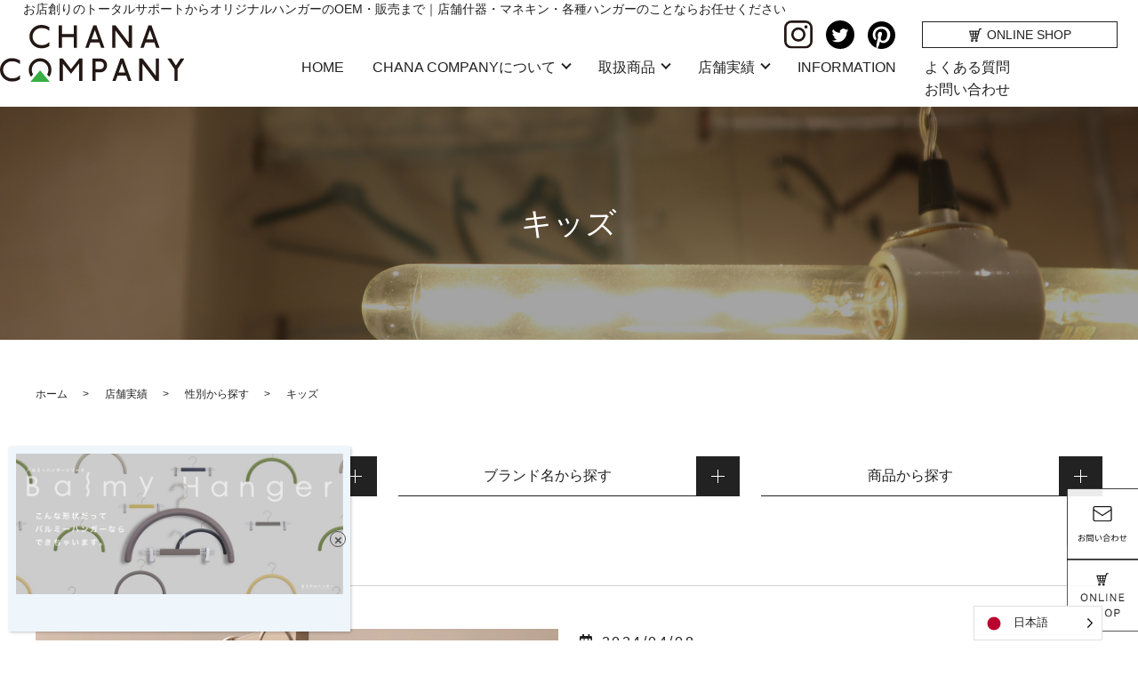

--- FILE ---
content_type: text/html; charset=UTF-8
request_url: https://chana-company.com/performance_cat/gender/kids/
body_size: 67293
content:
<!DOCTYPE html>
<html lang="ja">

<head>
  <meta charset="utf-8">
  <meta name="viewport" content="width=device-width, initial-scale=1">
  <meta name="format-detection" content="telephone=no">
  
		<!-- All in One SEO 4.3.3 - aioseo.com -->
		<title>キッズ - 株式会社チャナカンパニー（CHANA COMPANY）</title>
		<meta name="robots" content="max-image-preview:large" />
		<link rel="canonical" href="https://chana-company.com/performance_cat/gender/kids/" />
		<meta name="generator" content="All in One SEO (AIOSEO) 4.3.3 " />
		<script type="application/ld+json" class="aioseo-schema">
			{"@context":"https:\/\/schema.org","@graph":[{"@type":"BreadcrumbList","@id":"https:\/\/chana-company.com\/performance_cat\/gender\/kids\/#breadcrumblist","itemListElement":[{"@type":"ListItem","@id":"https:\/\/chana-company.com\/#listItem","position":1,"item":{"@type":"WebPage","@id":"https:\/\/chana-company.com\/","name":"\u30db\u30fc\u30e0","description":"OEM\u3067\u30aa\u30ea\u30b8\u30ca\u30eb\u30cf\u30f3\u30ac\u30fc\u3092\u304a\u8003\u3048\u306a\u3089\u30c1\u30e3\u30ca\u30ab\u30f3\u30d1\u30cb\u30fc\u306b\u304a\u4efb\u305b\u304f\u3060\u3055\u3044\u3002\u5e97\u8217\u4ec0\u5668\uff08\u5404\u7a2e\u30cf\u30f3\u30ac\u30fc\u3001\u30de\u30cd\u30ad\u30f3\uff09\u306e\u4f01\u753b\u30fb\u88fd\u4f5c\u30fb\u30ec\u30f3\u30bf\u30eb\u306a\u3069\u3001\u304a\u5ba2\u69d8\u306b\u9069\u3057\u305f\u30b5\u30fc\u30d3\u30b9\u3092\u3054\u63d0\u4f9b\u3044\u305f\u3057\u307e\u3059\u3002\u307e\u305f\u3001\u304a\u5e97\u5275\u308a\u306e\u30b5\u30dd\u30fc\u30c8\u3060\u3051\u3067\u306a\u304f\u30aa\u30ea\u30b8\u30ca\u30eb\u5546\u54c1\u306e\u4f01\u753b\u30fb\u8ca9\u58f2\u3082\u884c\u3063\u3066\u304a\u308a\u307e\u3059\u3002","url":"https:\/\/chana-company.com\/"},"nextItem":"https:\/\/chana-company.com\/performance_cat\/gender\/#listItem"},{"@type":"ListItem","@id":"https:\/\/chana-company.com\/performance_cat\/gender\/#listItem","position":2,"item":{"@type":"WebPage","@id":"https:\/\/chana-company.com\/performance_cat\/gender\/","name":"\u6027\u5225\u304b\u3089\u63a2\u3059","url":"https:\/\/chana-company.com\/performance_cat\/gender\/"},"nextItem":"https:\/\/chana-company.com\/performance_cat\/gender\/kids\/#listItem","previousItem":"https:\/\/chana-company.com\/#listItem"},{"@type":"ListItem","@id":"https:\/\/chana-company.com\/performance_cat\/gender\/kids\/#listItem","position":3,"item":{"@type":"WebPage","@id":"https:\/\/chana-company.com\/performance_cat\/gender\/kids\/","name":"\u30ad\u30c3\u30ba","url":"https:\/\/chana-company.com\/performance_cat\/gender\/kids\/"},"previousItem":"https:\/\/chana-company.com\/performance_cat\/gender\/#listItem"}]},{"@type":"CollectionPage","@id":"https:\/\/chana-company.com\/performance_cat\/gender\/kids\/#collectionpage","url":"https:\/\/chana-company.com\/performance_cat\/gender\/kids\/","name":"\u30ad\u30c3\u30ba - \u682a\u5f0f\u4f1a\u793e\u30c1\u30e3\u30ca\u30ab\u30f3\u30d1\u30cb\u30fc\uff08CHANA COMPANY\uff09","inLanguage":"ja","isPartOf":{"@id":"https:\/\/chana-company.com\/#website"},"breadcrumb":{"@id":"https:\/\/chana-company.com\/performance_cat\/gender\/kids\/#breadcrumblist"}},{"@type":"Organization","@id":"https:\/\/chana-company.com\/#organization","name":"\u30c1\u30e3\u30ca\u30ab\u30f3\u30d1\u30cb\u30fc","url":"https:\/\/chana-company.com\/"},{"@type":"WebSite","@id":"https:\/\/chana-company.com\/#website","url":"https:\/\/chana-company.com\/","name":"\u682a\u5f0f\u4f1a\u793e\u30c1\u30e3\u30ca\u30ab\u30f3\u30d1\u30cb\u30fc\uff08CHANA COMPANY\uff09","description":"\u304a\u5e97\u5275\u308a\u306e\u30c8\u30fc\u30bf\u30eb\u30b5\u30dd\u30fc\u30c8\uff5c\u5c0f\u30ed\u30c3\u30c8OEM\u3082\u53ef\u80fd\uff5c\u30cf\u30f3\u30ac\u30fc\u30fb\u5e97\u8217\u30c7\u30a3\u30b9\u30d7\u30ec\u30fc\u30fb\u30de\u30cd\u30ad\u30f3\uff5c\u30c1\u30e3\u30ca\u30ab\u30f3\u30d1\u30cb\u30fc","inLanguage":"ja","publisher":{"@id":"https:\/\/chana-company.com\/#organization"}}]}
		</script>
		<script >
			(function(c,l,a,r,i,t,y){
			c[a]=c[a]||function(){(c[a].q=c[a].q||[]).push(arguments)};t=l.createElement(r);t.async=1;
			t.src="https://www.clarity.ms/tag/"+i+"?ref=aioseo";y=l.getElementsByTagName(r)[0];y.parentNode.insertBefore(t,y);
		})(window, document, "clarity", "script", "ov76j2v5n7");
		</script>
		<!-- All in One SEO -->

<link rel="alternate" type="application/rss+xml" title="株式会社チャナカンパニー（CHANA COMPANY） &raquo; キッズ 店舗実績カテゴリー のフィード" href="https://chana-company.com/performance_cat/gender/kids/feed/" />
<link rel='stylesheet' id='wp-block-library-css' href='https://chana-company.com/wp-includes/css/dist/block-library/style.min.css?ver=6.1.9' type='text/css' media='all' />
<link rel='stylesheet' id='classic-theme-styles-css' href='https://chana-company.com/wp-includes/css/classic-themes.min.css?ver=1' type='text/css' media='all' />
<style id='global-styles-inline-css' type='text/css'>
body{--wp--preset--color--black: #000000;--wp--preset--color--cyan-bluish-gray: #abb8c3;--wp--preset--color--white: #ffffff;--wp--preset--color--pale-pink: #f78da7;--wp--preset--color--vivid-red: #cf2e2e;--wp--preset--color--luminous-vivid-orange: #ff6900;--wp--preset--color--luminous-vivid-amber: #fcb900;--wp--preset--color--light-green-cyan: #7bdcb5;--wp--preset--color--vivid-green-cyan: #00d084;--wp--preset--color--pale-cyan-blue: #8ed1fc;--wp--preset--color--vivid-cyan-blue: #0693e3;--wp--preset--color--vivid-purple: #9b51e0;--wp--preset--gradient--vivid-cyan-blue-to-vivid-purple: linear-gradient(135deg,rgba(6,147,227,1) 0%,rgb(155,81,224) 100%);--wp--preset--gradient--light-green-cyan-to-vivid-green-cyan: linear-gradient(135deg,rgb(122,220,180) 0%,rgb(0,208,130) 100%);--wp--preset--gradient--luminous-vivid-amber-to-luminous-vivid-orange: linear-gradient(135deg,rgba(252,185,0,1) 0%,rgba(255,105,0,1) 100%);--wp--preset--gradient--luminous-vivid-orange-to-vivid-red: linear-gradient(135deg,rgba(255,105,0,1) 0%,rgb(207,46,46) 100%);--wp--preset--gradient--very-light-gray-to-cyan-bluish-gray: linear-gradient(135deg,rgb(238,238,238) 0%,rgb(169,184,195) 100%);--wp--preset--gradient--cool-to-warm-spectrum: linear-gradient(135deg,rgb(74,234,220) 0%,rgb(151,120,209) 20%,rgb(207,42,186) 40%,rgb(238,44,130) 60%,rgb(251,105,98) 80%,rgb(254,248,76) 100%);--wp--preset--gradient--blush-light-purple: linear-gradient(135deg,rgb(255,206,236) 0%,rgb(152,150,240) 100%);--wp--preset--gradient--blush-bordeaux: linear-gradient(135deg,rgb(254,205,165) 0%,rgb(254,45,45) 50%,rgb(107,0,62) 100%);--wp--preset--gradient--luminous-dusk: linear-gradient(135deg,rgb(255,203,112) 0%,rgb(199,81,192) 50%,rgb(65,88,208) 100%);--wp--preset--gradient--pale-ocean: linear-gradient(135deg,rgb(255,245,203) 0%,rgb(182,227,212) 50%,rgb(51,167,181) 100%);--wp--preset--gradient--electric-grass: linear-gradient(135deg,rgb(202,248,128) 0%,rgb(113,206,126) 100%);--wp--preset--gradient--midnight: linear-gradient(135deg,rgb(2,3,129) 0%,rgb(40,116,252) 100%);--wp--preset--duotone--dark-grayscale: url('#wp-duotone-dark-grayscale');--wp--preset--duotone--grayscale: url('#wp-duotone-grayscale');--wp--preset--duotone--purple-yellow: url('#wp-duotone-purple-yellow');--wp--preset--duotone--blue-red: url('#wp-duotone-blue-red');--wp--preset--duotone--midnight: url('#wp-duotone-midnight');--wp--preset--duotone--magenta-yellow: url('#wp-duotone-magenta-yellow');--wp--preset--duotone--purple-green: url('#wp-duotone-purple-green');--wp--preset--duotone--blue-orange: url('#wp-duotone-blue-orange');--wp--preset--font-size--small: 13px;--wp--preset--font-size--medium: 20px;--wp--preset--font-size--large: 36px;--wp--preset--font-size--x-large: 42px;--wp--preset--spacing--20: 0.44rem;--wp--preset--spacing--30: 0.67rem;--wp--preset--spacing--40: 1rem;--wp--preset--spacing--50: 1.5rem;--wp--preset--spacing--60: 2.25rem;--wp--preset--spacing--70: 3.38rem;--wp--preset--spacing--80: 5.06rem;}:where(.is-layout-flex){gap: 0.5em;}body .is-layout-flow > .alignleft{float: left;margin-inline-start: 0;margin-inline-end: 2em;}body .is-layout-flow > .alignright{float: right;margin-inline-start: 2em;margin-inline-end: 0;}body .is-layout-flow > .aligncenter{margin-left: auto !important;margin-right: auto !important;}body .is-layout-constrained > .alignleft{float: left;margin-inline-start: 0;margin-inline-end: 2em;}body .is-layout-constrained > .alignright{float: right;margin-inline-start: 2em;margin-inline-end: 0;}body .is-layout-constrained > .aligncenter{margin-left: auto !important;margin-right: auto !important;}body .is-layout-constrained > :where(:not(.alignleft):not(.alignright):not(.alignfull)){max-width: var(--wp--style--global--content-size);margin-left: auto !important;margin-right: auto !important;}body .is-layout-constrained > .alignwide{max-width: var(--wp--style--global--wide-size);}body .is-layout-flex{display: flex;}body .is-layout-flex{flex-wrap: wrap;align-items: center;}body .is-layout-flex > *{margin: 0;}:where(.wp-block-columns.is-layout-flex){gap: 2em;}.has-black-color{color: var(--wp--preset--color--black) !important;}.has-cyan-bluish-gray-color{color: var(--wp--preset--color--cyan-bluish-gray) !important;}.has-white-color{color: var(--wp--preset--color--white) !important;}.has-pale-pink-color{color: var(--wp--preset--color--pale-pink) !important;}.has-vivid-red-color{color: var(--wp--preset--color--vivid-red) !important;}.has-luminous-vivid-orange-color{color: var(--wp--preset--color--luminous-vivid-orange) !important;}.has-luminous-vivid-amber-color{color: var(--wp--preset--color--luminous-vivid-amber) !important;}.has-light-green-cyan-color{color: var(--wp--preset--color--light-green-cyan) !important;}.has-vivid-green-cyan-color{color: var(--wp--preset--color--vivid-green-cyan) !important;}.has-pale-cyan-blue-color{color: var(--wp--preset--color--pale-cyan-blue) !important;}.has-vivid-cyan-blue-color{color: var(--wp--preset--color--vivid-cyan-blue) !important;}.has-vivid-purple-color{color: var(--wp--preset--color--vivid-purple) !important;}.has-black-background-color{background-color: var(--wp--preset--color--black) !important;}.has-cyan-bluish-gray-background-color{background-color: var(--wp--preset--color--cyan-bluish-gray) !important;}.has-white-background-color{background-color: var(--wp--preset--color--white) !important;}.has-pale-pink-background-color{background-color: var(--wp--preset--color--pale-pink) !important;}.has-vivid-red-background-color{background-color: var(--wp--preset--color--vivid-red) !important;}.has-luminous-vivid-orange-background-color{background-color: var(--wp--preset--color--luminous-vivid-orange) !important;}.has-luminous-vivid-amber-background-color{background-color: var(--wp--preset--color--luminous-vivid-amber) !important;}.has-light-green-cyan-background-color{background-color: var(--wp--preset--color--light-green-cyan) !important;}.has-vivid-green-cyan-background-color{background-color: var(--wp--preset--color--vivid-green-cyan) !important;}.has-pale-cyan-blue-background-color{background-color: var(--wp--preset--color--pale-cyan-blue) !important;}.has-vivid-cyan-blue-background-color{background-color: var(--wp--preset--color--vivid-cyan-blue) !important;}.has-vivid-purple-background-color{background-color: var(--wp--preset--color--vivid-purple) !important;}.has-black-border-color{border-color: var(--wp--preset--color--black) !important;}.has-cyan-bluish-gray-border-color{border-color: var(--wp--preset--color--cyan-bluish-gray) !important;}.has-white-border-color{border-color: var(--wp--preset--color--white) !important;}.has-pale-pink-border-color{border-color: var(--wp--preset--color--pale-pink) !important;}.has-vivid-red-border-color{border-color: var(--wp--preset--color--vivid-red) !important;}.has-luminous-vivid-orange-border-color{border-color: var(--wp--preset--color--luminous-vivid-orange) !important;}.has-luminous-vivid-amber-border-color{border-color: var(--wp--preset--color--luminous-vivid-amber) !important;}.has-light-green-cyan-border-color{border-color: var(--wp--preset--color--light-green-cyan) !important;}.has-vivid-green-cyan-border-color{border-color: var(--wp--preset--color--vivid-green-cyan) !important;}.has-pale-cyan-blue-border-color{border-color: var(--wp--preset--color--pale-cyan-blue) !important;}.has-vivid-cyan-blue-border-color{border-color: var(--wp--preset--color--vivid-cyan-blue) !important;}.has-vivid-purple-border-color{border-color: var(--wp--preset--color--vivid-purple) !important;}.has-vivid-cyan-blue-to-vivid-purple-gradient-background{background: var(--wp--preset--gradient--vivid-cyan-blue-to-vivid-purple) !important;}.has-light-green-cyan-to-vivid-green-cyan-gradient-background{background: var(--wp--preset--gradient--light-green-cyan-to-vivid-green-cyan) !important;}.has-luminous-vivid-amber-to-luminous-vivid-orange-gradient-background{background: var(--wp--preset--gradient--luminous-vivid-amber-to-luminous-vivid-orange) !important;}.has-luminous-vivid-orange-to-vivid-red-gradient-background{background: var(--wp--preset--gradient--luminous-vivid-orange-to-vivid-red) !important;}.has-very-light-gray-to-cyan-bluish-gray-gradient-background{background: var(--wp--preset--gradient--very-light-gray-to-cyan-bluish-gray) !important;}.has-cool-to-warm-spectrum-gradient-background{background: var(--wp--preset--gradient--cool-to-warm-spectrum) !important;}.has-blush-light-purple-gradient-background{background: var(--wp--preset--gradient--blush-light-purple) !important;}.has-blush-bordeaux-gradient-background{background: var(--wp--preset--gradient--blush-bordeaux) !important;}.has-luminous-dusk-gradient-background{background: var(--wp--preset--gradient--luminous-dusk) !important;}.has-pale-ocean-gradient-background{background: var(--wp--preset--gradient--pale-ocean) !important;}.has-electric-grass-gradient-background{background: var(--wp--preset--gradient--electric-grass) !important;}.has-midnight-gradient-background{background: var(--wp--preset--gradient--midnight) !important;}.has-small-font-size{font-size: var(--wp--preset--font-size--small) !important;}.has-medium-font-size{font-size: var(--wp--preset--font-size--medium) !important;}.has-large-font-size{font-size: var(--wp--preset--font-size--large) !important;}.has-x-large-font-size{font-size: var(--wp--preset--font-size--x-large) !important;}
.wp-block-navigation a:where(:not(.wp-element-button)){color: inherit;}
:where(.wp-block-columns.is-layout-flex){gap: 2em;}
.wp-block-pullquote{font-size: 1.5em;line-height: 1.6;}
</style>
<link rel='stylesheet' id='weglot-css-css' href='https://chana-company.com/wp-content/plugins/weglot/dist/css/front-css.css?ver=5.2' type='text/css' media='all' />
<link rel='stylesheet' id='new-flag-css-css' href='https://chana-company.com/wp-content/plugins/weglot/dist/css/new-flags.css?ver=5.2' type='text/css' media='all' />
<link rel='stylesheet' id='popup-maker-site-css' href='//chana-company.com/wp-content/uploads/pum/pum-site-styles.css?generated=1686108486&#038;ver=1.18.1' type='text/css' media='all' />
<script  src='https://chana-company.com/wp-content/plugins/weglot/dist/front-js.js?ver=5.2' id='wp-weglot-js-js'></script>
<script  src='https://chana-company.com/wp-content/themes/chana-company_theme/assets/js/vendor/jquery.min.js?ver=6.1.9' id='jquery-js'></script>
		<script >
				(function(c,l,a,r,i,t,y){
					c[a]=c[a]||function(){(c[a].q=c[a].q||[]).push(arguments)};t=l.createElement(r);t.async=1;
					t.src="https://www.clarity.ms/tag/"+i+"?ref=wordpress";y=l.getElementsByTagName(r)[0];y.parentNode.insertBefore(t,y);
				})(window, document, "clarity", "script", "g8einhrhka");
		</script>
		
<link rel="alternate" href="https://chana-company.com/performance_cat/gender/kids/" hreflang="ja"/>
<link rel="alternate" href="https://chana-company.com/en/performance_cat/gender/kids/" hreflang="en"/>
<script type="application/json" id="weglot-data">{"website":null,"uid":"023da4572f","project_slug":"chanakanpanihp","language_from":"ja","language_from_custom_flag":null,"language_from_custom_name":null,"excluded_paths":[],"excluded_blocks":[],"custom_settings":{"button_style":{"is_dropdown":true,"with_flags":true,"flag_type":"circle","with_name":true,"full_name":true,"custom_css":""},"translate_amp":true,"translate_search":true,"wp_user_version":"5.2","translate_email":false,"switchers":[{"templates":{"name":"default","hash":"7291e68cc8bd3797365f7964a807f78b1c6c90fb"},"location":[],"style":{"with_flags":true,"flag_type":"circle","with_name":true,"full_name":true,"is_dropdown":true}}],"definitions":[]},"pending_translation_enabled":false,"curl_ssl_check_enabled":true,"custom_css":null,"languages":[{"language_to":"en","custom_code":null,"custom_name":null,"custom_local_name":null,"provider":null,"enabled":true,"automatic_translation_enabled":true,"deleted_at":null,"connect_host_destination":null,"custom_flag":null}],"organization_slug":"w-b05dc7d677","api_domain":"cdn-api-weglot.com","current_language":"ja","switcher_links":{"ja":"https:\/\/chana-company.com\/performance_cat\/gender\/kids\/","en":"https:\/\/chana-company.com\/en\/performance_cat\/gender\/kids\/"},"original_path":"\/performance_cat\/gender\/kids\/"}</script><link rel="icon" href="https://chana-company.com/wp-content/uploads/cropped-社名ロゴ-1-32x32.jpg" sizes="32x32" />
<link rel="icon" href="https://chana-company.com/wp-content/uploads/cropped-社名ロゴ-1-192x192.jpg" sizes="192x192" />
<link rel="apple-touch-icon" href="https://chana-company.com/wp-content/uploads/cropped-社名ロゴ-1-180x180.jpg" />
<meta name="msapplication-TileImage" content="https://chana-company.com/wp-content/uploads/cropped-社名ロゴ-1-270x270.jpg" />
		<style type="text/css" id="wp-custom-css">
			.top_about a {
  max-width: 190px;
}
@media (max-width: 767px) {
.pc-link a{
    pointer-events: none;
}
}		</style>
		  
  <link href="https://chana-company.com/wp-content/themes/chana-company_theme/assets/css/main.css" rel="stylesheet">
  <link href="https://chana-company.com/wp-content/themes/chana-company_theme/style.css" rel="stylesheet">
<meta name="google-site-verification" content="NwGjLw368A1M_CIZpKIEfEl_Rqx1AUmf3qx1PbCWG_U" />
<meta name="google-site-verification" content="3KmTJY4cC3T_Wa2wN4xSAcBbJq9Kv01jCNA8EU9hxMI" />

<!-- Global site tag (gtag.js) - Google Analytics -->
<script async src="https://www.googletagmanager.com/gtag/js?id=UA-234219374-1"></script>
<script async src="https://www.googletagmanager.com/gtag/js?id=UA-193570345-1"></script>
<script async src="https://www.googletagmanager.com/gtag/js?id=G-8K58R6RG8L"></script>
<script>
  window.dataLayer = window.dataLayer || [];
  function gtag(){dataLayer.push(arguments);}
  gtag('js', new Date());

  gtag('config', 'G-TDDX1BL0N3');
  gtag('config', 'UA-234219374-1');
  gtag('config', 'UA-193570345-1');
  gtag('config', 'G-8K58R6RG8L');
</script>

<meta name="google-site-verification" content="g-8RiKzuHxHC_LumuSwQVfSL3DAEiykP-AcVamFwxFI" />

<script type="application/ld+json">
{
"@context":"https://schema.org",
"@type":"LocalBusiness",
"name":"株式会社 チャナカンパニー",
"address":{
"@type":"PostalAddress",
"streetAddress":"千駄ヶ谷３丁目３−１ ＴＨＩ 5F",
"addressLocality":"渋谷区",
"addressRegion":"東京都",
"postalCode":"151-0051",
"addressCountry":"JP"
},
"geo":{
"@type":"GeoCoordinates",
"latitude":"35.6768198",
"longitude":"139.7061157"
},
"hasMap":"https://maps.app.goo.gl/MwR6kyGUXijcAseP6",
"telephone":"+81-357754720",
"openingHoursSpecification":[
{
"@type":"OpeningHoursSpecification",
"dayOfWeek":[
"Monday",
"Tuesday",
"Wednesday",
"Thursday",
"Friday"
],
"opens":"09:00",
"closes":"18:00"
}
],
"logo":"https://chana-company.com/wp-content/uploads/logo.svg",
"image": "https://chana-company.com/wp-content/uploads/IMG_6677.jpg",
"url":"https://chana-company.com/"
}
</script>

</head>
<body data-rsssl=1 class="scrollTop original-display-wooden-hanger-stand-s-hook">
<header class="globalHeader">
  <div class="container">
    <div class="row globalHeader_top">
<h1 class="h1_top">お店創りのトータルサポートからオリジナルハンガーのOEM・販売まで｜<br class="sp-only02 tablet-hide">店舗什器・マネキン・各種ハンガーのことならお任せください</h1>
            <div class="header_logo">
      <a href="https://chana-company.com/" class="no-hover">
                <img src="https://chana-company.com/wp-content/uploads/logo.svg" alt="CAHANA COMPANY" width="209" height="64">
      </a>
    </div>
    <nav class="global_nav"><ul><li id="menu-item-120" class="menu-item menu-item-type-post_type menu-item-object-page menu-item-home menu-item-120"><a href="https://chana-company.com/">HOME</a></li>
<li id="menu-item-124" class="menu-item menu-item-type-custom menu-item-object-custom menu-item-has-children menu-item-124"><a href="#">CHANA COMPANYについて</a>
<ul class="sub-menu">
	<li id="menu-item-121" class="menu-item menu-item-type-post_type menu-item-object-page menu-item-121"><a href="https://chana-company.com/company/">会社概要</a></li>
	<li id="menu-item-425" class="menu-item menu-item-type-post_type menu-item-object-page menu-item-425"><a href="https://chana-company.com/how-to-order/">HOW TO ORDER</a></li>
	<li id="menu-item-426" class="menu-item menu-item-type-post_type menu-item-object-page menu-item-426"><a href="https://chana-company.com/csr/">CSR活動</a></li>
	<li id="menu-item-427" class="menu-item menu-item-type-post_type menu-item-object-page menu-item-427"><a href="https://chana-company.com/showroom/">ショールーム紹介</a></li>
</ul>
</li>
<li id="menu-item-125" class="menu-item menu-item-type-custom menu-item-object-custom menu-item-has-children menu-item-125"><a href="#">取扱商品</a>
<ul class="sub-menu">
	<li id="menu-item-422" class="menu-item menu-item-type-custom menu-item-object-custom menu-item-has-children menu-item-422"><a href="/oem/">オーダーメイド商品実績</a>
	<ul class="sub-menu">
		<li id="menu-item-17468" class="menu-item menu-item-type-taxonomy menu-item-object-oem_cat menu-item-17468"><a href="https://chana-company.com/oem_cat/hanger/">ハンガー</a></li>
		<li id="menu-item-17469" class="menu-item menu-item-type-taxonomy menu-item-object-oem_cat menu-item-17469"><a href="https://chana-company.com/oem_cat/display/">ディスプレイ</a></li>
		<li id="menu-item-17470" class="menu-item menu-item-type-taxonomy menu-item-object-oem_cat menu-item-17470"><a href="https://chana-company.com/oem_cat/equipment/">備品</a></li>
		<li id="menu-item-17471" class="menu-item menu-item-type-taxonomy menu-item-object-oem_cat menu-item-17471"><a href="https://chana-company.com/oem_cat/mannequin-torso/">マネキン・トルソ</a></li>
	</ul>
</li>
	<li id="menu-item-470" class="menu-item menu-item-type-custom menu-item-object-custom menu-item-470"><a href="/fsc/">FSC®認証木製ハンガー</a></li>
	<li id="menu-item-469" class="menu-item menu-item-type-custom menu-item-object-custom menu-item-469"><a href="/balmy/">バルミーハンガー</a></li>
	<li id="menu-item-421" class="menu-item menu-item-type-custom menu-item-object-custom menu-item-421"><a href="/standard/">ストック商品</a></li>
</ul>
</li>
<li id="menu-item-126" class="menu-item menu-item-type-custom menu-item-object-custom menu-item-has-children menu-item-126"><a href="/performance/">店舗実績</a>
<ul class="sub-menu">
	<li id="menu-item-17463" class="menu-item menu-item-type-taxonomy menu-item-object-performance_cat menu-item-17463"><a href="https://chana-company.com/performance_cat/genre/hanger/">ハンガー</a></li>
	<li id="menu-item-17465" class="menu-item menu-item-type-taxonomy menu-item-object-performance_cat menu-item-17465"><a href="https://chana-company.com/performance_cat/genre/display/">ディスプレイ</a></li>
	<li id="menu-item-17466" class="menu-item menu-item-type-taxonomy menu-item-object-performance_cat menu-item-17466"><a href="https://chana-company.com/performance_cat/genre/other/">その他</a></li>
</ul>
</li>
<li id="menu-item-631" class="menu-item menu-item-type-taxonomy menu-item-object-category menu-item-631"><a href="https://chana-company.com/category/all/">INFORMATION</a></li>
<li id="menu-item-122" class="menu-item menu-item-type-post_type menu-item-object-page menu-item-122"><a href="https://chana-company.com/faq/">よくある質問</a></li>
<li id="menu-item-123" class="menu-item menu-item-type-post_type menu-item-object-page menu-item-123"><a href="https://chana-company.com/contact1/">お問い合わせ</a></li>
</ul></nav>    <div id="headerToggle"><span></span><span></span><span></span></div>
  </div>
　　
　　<div class="header-wrap">
    　　<div class="logo"></div>
    　　　<nav></nav>
    　　　　<div id="google_translate_element" style="margin-left: 16px;"></div>
  　　</div>

    <div class="hdr_info_wrapper">
      <div class="hdr_info">
        <ul class="hdr_info_group ">
          <li>
            <ul class="sns_list">
              <li><a href="https://www.instagram.com/chanacompany_331/" target="_blank"><img src="https://chana-company.com/wp-content/uploads/Instagram.svg" width="32" height="32"  alt="Instagram"></a></li>
              <li><a href="https://twitter.com/balmy_tokyo" target="_blank"><img src="https://chana-company.com/wp-content/uploads/Twitter.svg" width="32" height="31"  alt="Twitter"></a></li>
              <li><a href="https://pin.it/5HulBwNfE" target="_blank"><img src="https://chana-company.com/wp-content/uploads/Pinterest.svg" width="31" height="31" alt="ピンタレスト"></a></li>
            </ul>
          </li>
          <li class="online_btn pc-only"><a href="https://chana-company-shop.com/" target="_blank" class="button arrow"><span>ONLINE SHOP</span></a></li>
        </ul>
      </div>
    </div>
    <div class="sp_hdr_info_wrapper">
      <ul class="sp_hdr_info_group">
        <li class="hdr_icon_cart"><a href="https://chana-company-shop.com/"  target="_blank"><img src="https://chana-company.com/wp-content/uploads/cart_icon.png" alt="CART"></a></li>
      </ul>
    </div>
</header>
<main>
    <h1>キッズ</h1>
  <div class="bread_wrap">
    <div class="container">
      <div class="bread">
        <nav>
<ul>
<li><a href="https://chana-company.com/">ホーム</a></li><li><a href="https://chana-company.com/performance/">店舗実績</a></li><li><a href="https://chana-company.com/performance_cat/gender/">性別から探す</a></li><li>キッズ</li>
</ul>
</nav>
      </div>
    </div>
  </div>
  <div class="container gutters">
    <div class="row">
      <div class="col span_12 column_main performance_archive_cols">
        <section class="post_category_btns">
          <div class="container gutters">
            <div class="row">
              <div class="col span_4">
                <div class="category_parent"><a
                    href="https://chana-company.com/performance_cat/gender/">性別から探す</a><span
                    class="toggle-category-button"></span>
                  <ul class="category_child_list">
                    <li><a
                        href="https://chana-company.com/performance_cat/gender/mens/">メンズ</a>
                    </li>
                    <li><a
                        href="https://chana-company.com/performance_cat/gender/women/">レディース</a>
                    </li>
                    <li><a
                        href="https://chana-company.com/performance_cat/gender/kids/">キッズ</a>
                    </li>
                    <li><a
                        href="https://chana-company.com/performance_cat/gender/genderless/">ジェンダーレス</a>
                    </li>
                  </ul>
                </div>
              </div>
              <div class="col span_4">
                <div class="category_parent"><a
                    href="https://chana-company.com/performance_cat/brandname/">ブランド名から探す</a><span
                    class="toggle-category-button"></span>
                  <ul class="category_child_list">
                    <li><a
                        href="https://chana-company.com/performance_cat/brandname/a-line/">あ行</a>
                    </li>
                    <li><a
                        href="https://chana-company.com/performance_cat/brandname/ka-line/">か行</a>
                    </li>
                    <li><a
                        href="https://chana-company.com/performance_cat/brandname/sa-line/">さ行</a>
                    </li>
                    <li><a
                        href="https://chana-company.com/performance_cat/brandname/ta-line/">た行</a>
                    </li>
                    <li><a
                        href="https://chana-company.com/performance_cat/brandname/na-line/">な行</a>
                    </li>
                    <li><a
                        href="https://chana-company.com/performance_cat/brandname/ha-line/">は行</a>
                    </li>
                    <li><a
                        href="https://chana-company.com/performance_cat/brandname/ma-line/">ま行</a>
                    </li>
                    <li><a
                        href="https://chana-company.com/performance_cat/brandname/ya-line/">や行</a>
                    </li>
                    <li><a
                        href="https://chana-company.com/performance_cat/brandname/ra-line/">ら行</a>
                    </li>
                    <li><a
                        href="https://chana-company.com/performance_cat/brandname/wa-line/">わ行</a>
                    </li>
                  </ul>
                </div>
              </div>
              <div class="col span_4">
                <div class="category_parent"><a
                    href="https://chana-company.com/performance_cat/genre/">商品から探す</a><span
                    class="toggle-category-button"></span>
                  <ul class="category_child_list">
                    <li><a
                        href="https://chana-company.com/performance_cat/genre/hanger/">ハンガー</a>
                    </li>
                    <li><a
                        href="https://chana-company.com/performance_cat/genre/hanger-cover/">ハンガーカバー</a>
                    </li>
                    <li><a
                        href="https://chana-company.com/performance_cat/genre/display/">ディスプレイ</a>
                    </li>
                    <li><a
                        href="https://chana-company.com/performance_cat/genre/eco/">エコ素材</a>
                    </li>
                    <li><a
                        href="https://chana-company.com/performance_cat/genre/other/">その他</a>
                    </li>
                  </ul>
                </div>
              </div>
            </div>
          </div>
        </section>
                                <article class="article_list ">
          <div class="container">
            <div class="row">
              <div class="col span_6">
                <p class="post_header">
                  <span class="time">2024/04/08</span>
                </p>
                <h2><a href="https://chana-company.com/performance/original-display-wooden-hanger-stand-s-hook/">【オリジナルハンガー・オリジナル備品】 のご紹介</a></h2>

                
                                                                                    <p>2024.04.08

 今春オープンされた
 OMO型ストア「THE GALLERY WORLD ONLINE STORE」様。
オリジナルハンガー・ハンガースタ…</p>
                                <p class="sp-text-center">
                  <a href="https://chana-company.com/performance/original-display-wooden-hanger-stand-s-hook/" class="button">
                    more
                  </a>
                </p>

              </div>
              <div class="col span_6">
                <figure class="ofi cover">
                  <a href="https://chana-company.com/performance/original-display-wooden-hanger-stand-s-hook/">
                    <img width="1000" height="1000" src="https://chana-company.com/wp-content/uploads/IMG_2254_1000.jpg" class="attachment-large size-large wp-post-image" alt="【オリジナルハンガー・オリジナル備品】 のご紹介" decoding="async" srcset="https://chana-company.com/wp-content/uploads/IMG_2254_1000.jpg 1000w, https://chana-company.com/wp-content/uploads/IMG_2254_1000-300x300.jpg 300w, https://chana-company.com/wp-content/uploads/IMG_2254_1000-150x150.jpg 150w, https://chana-company.com/wp-content/uploads/IMG_2254_1000-768x768.jpg 768w" sizes="(max-width: 1000px) 100vw, 1000px" />                  </a>
                </figure>
              </div>
            </div>
          </div>
        </article>
                                        <article class="article_list ">
          <div class="container">
            <div class="row">
              <div class="col span_6">
                <p class="post_header">
                  <span class="time">2022/04/25</span>
                </p>
                <h2><a href="https://chana-company.com/performance/keirinhotel-10/">【オリジナルハンガー製作】KEIRINHOTEL 10（ケイリンホテル）様のご紹介</a></h2>

                
                                                                                    <p>2022.4.25

日本初のスタジアム一体型ホテル
”泊まれる競輪場” 「KEIRINHOTEL 10」様が３月２６日、岡山県宇野港にグランド…</p>
                                <p class="sp-text-center">
                  <a href="https://chana-company.com/performance/keirinhotel-10/" class="button">
                    more
                  </a>
                </p>

              </div>
              <div class="col span_6">
                <figure class="ofi cover">
                  <a href="https://chana-company.com/performance/keirinhotel-10/">
                    <img width="1024" height="1024" src="https://chana-company.com/wp-content/uploads/08DD369C-E28C-48CE-B8A1-BD0783B8F57A-1024x1024.jpeg" class="attachment-large size-large wp-post-image" alt="【オリジナルハンガー製作】KEIRINHOTEL 10（ケイリンホテル）様のご紹介" decoding="async" loading="lazy" srcset="https://chana-company.com/wp-content/uploads/08DD369C-E28C-48CE-B8A1-BD0783B8F57A-1024x1024.jpeg 1024w, https://chana-company.com/wp-content/uploads/08DD369C-E28C-48CE-B8A1-BD0783B8F57A-300x300.jpeg 300w, https://chana-company.com/wp-content/uploads/08DD369C-E28C-48CE-B8A1-BD0783B8F57A-150x150.jpeg 150w, https://chana-company.com/wp-content/uploads/08DD369C-E28C-48CE-B8A1-BD0783B8F57A-768x768.jpeg 768w, https://chana-company.com/wp-content/uploads/08DD369C-E28C-48CE-B8A1-BD0783B8F57A.jpeg 1124w" sizes="(max-width: 1024px) 100vw, 1024px" />                  </a>
                </figure>
              </div>
            </div>
          </div>
        </article>
                                        <article class="article_list ">
          <div class="container">
            <div class="row">
              <div class="col span_6">
                <p class="post_header">
                  <span class="time">2021/06/11</span>
                </p>
                <h2><a href="https://chana-company.com/performance/beams-outlet/">【オリジナルハンガー製作】BEAMS OUTLET様のご紹介</a></h2>

                
                                                                                    <p>2021.6.11

今回サステナブル関連の商品を初展開することとなり、レディス・キッズ用の紙ハンガーの制作をいたしました。
掲…</p>
                                <p class="sp-text-center">
                  <a href="https://chana-company.com/performance/beams-outlet/" class="button">
                    more
                  </a>
                </p>

              </div>
              <div class="col span_6">
                <figure class="ofi cover">
                  <a href="https://chana-company.com/performance/beams-outlet/">
                    <img width="799" height="600" src="https://chana-company.com/wp-content/uploads/WOMENS寄り.jpg" class="attachment-large size-large wp-post-image" alt="【オリジナルハンガー製作】BEAMS OUTLET様のご紹介" decoding="async" loading="lazy" srcset="https://chana-company.com/wp-content/uploads/WOMENS寄り.jpg 799w, https://chana-company.com/wp-content/uploads/WOMENS寄り-300x225.jpg 300w, https://chana-company.com/wp-content/uploads/WOMENS寄り-768x577.jpg 768w" sizes="(max-width: 799px) 100vw, 799px" />                  </a>
                </figure>
              </div>
            </div>
          </div>
        </article>
                                        <article class="article_list ">
          <div class="container">
            <div class="row">
              <div class="col span_6">
                <p class="post_header">
                  <span class="time">2020/12/11</span>
                </p>
                <h2><a href="https://chana-company.com/performance/%e3%80%90%e3%82%aa%e3%83%aa%e3%82%b8%e3%83%8a%e3%83%ab%e3%83%8f%e3%83%b3%e3%82%ac%e3%83%bc%e8%a3%bd%e4%bd%9c%e3%80%91overlap%ef%bc%88%e3%82%aa%e3%83%bc%e3%83%90%e3%83%bc%e3%83%a9%e3%83%83%e3%83%97/">【オリジナルハンガー製作】OVERLAP（オーバーラップ）様のご紹介</a></h2>

                
                                                                                    <p>2020.12.11

OVERLAP CLOTHING（ @overlap.clothing）さまには、スチールハンガーを納品させて頂きました。</p>
                                <p class="sp-text-center">
                  <a href="https://chana-company.com/performance/%e3%80%90%e3%82%aa%e3%83%aa%e3%82%b8%e3%83%8a%e3%83%ab%e3%83%8f%e3%83%b3%e3%82%ac%e3%83%bc%e8%a3%bd%e4%bd%9c%e3%80%91overlap%ef%bc%88%e3%82%aa%e3%83%bc%e3%83%90%e3%83%bc%e3%83%a9%e3%83%83%e3%83%97/" class="button">
                    more
                  </a>
                </p>

              </div>
              <div class="col span_6">
                <figure class="ofi cover">
                  <a href="https://chana-company.com/performance/%e3%80%90%e3%82%aa%e3%83%aa%e3%82%b8%e3%83%8a%e3%83%ab%e3%83%8f%e3%83%b3%e3%82%ac%e3%83%bc%e8%a3%bd%e4%bd%9c%e3%80%91overlap%ef%bc%88%e3%82%aa%e3%83%bc%e3%83%90%e3%83%bc%e3%83%a9%e3%83%83%e3%83%97/">
                    <img width="1024" height="1024" src="https://chana-company.com/wp-content/uploads/OVER_01-1024x1024.jpg" class="attachment-large size-large wp-post-image" alt="【オリジナルハンガー製作】OVERLAP（オーバーラップ）様のご紹介" decoding="async" loading="lazy" srcset="https://chana-company.com/wp-content/uploads/OVER_01-1024x1024.jpg 1024w, https://chana-company.com/wp-content/uploads/OVER_01-300x300.jpg 300w, https://chana-company.com/wp-content/uploads/OVER_01-150x150.jpg 150w, https://chana-company.com/wp-content/uploads/OVER_01-768x768.jpg 768w, https://chana-company.com/wp-content/uploads/OVER_01.jpg 1280w" sizes="(max-width: 1024px) 100vw, 1024px" />                  </a>
                </figure>
              </div>
            </div>
          </div>
        </article>
                                        <article class="article_list ">
          <div class="container">
            <div class="row">
              <div class="col span_6">
                <p class="post_header">
                  <span class="time">2020/07/16</span>
                </p>
                <h2><a href="https://chana-company.com/performance/%e3%80%90%e3%82%aa%e3%83%aa%e3%82%b8%e3%83%8a%e3%83%ab%e3%83%8f%e3%83%b3%e3%82%ac%e3%83%bc%e5%88%b6%e4%bd%9c%e3%80%91ap-studio%ef%bc%88%e3%82%a8%e3%83%bc%e3%83%94%e3%83%bc%e3%82%b9%e3%83%88%e3%82%a5/">【オリジナルハンガー制作】AP STUDIO（エーピーストゥディオ）NEWoMan横浜店 様のご紹介</a></h2>

                
                                                                                    <p>2020.7.16

AP STUDIO　NEWoMan横浜店さまへは、白とクロームの配色が冴える木製ハンガーを制作させていただきました。</p>
                                <p class="sp-text-center">
                  <a href="https://chana-company.com/performance/%e3%80%90%e3%82%aa%e3%83%aa%e3%82%b8%e3%83%8a%e3%83%ab%e3%83%8f%e3%83%b3%e3%82%ac%e3%83%bc%e5%88%b6%e4%bd%9c%e3%80%91ap-studio%ef%bc%88%e3%82%a8%e3%83%bc%e3%83%94%e3%83%bc%e3%82%b9%e3%83%88%e3%82%a5/" class="button">
                    more
                  </a>
                </p>

              </div>
              <div class="col span_6">
                <figure class="ofi cover">
                  <a href="https://chana-company.com/performance/%e3%80%90%e3%82%aa%e3%83%aa%e3%82%b8%e3%83%8a%e3%83%ab%e3%83%8f%e3%83%b3%e3%82%ac%e3%83%bc%e5%88%b6%e4%bd%9c%e3%80%91ap-studio%ef%bc%88%e3%82%a8%e3%83%bc%e3%83%94%e3%83%bc%e3%82%b9%e3%83%88%e3%82%a5/">
                    <img width="1016" height="677" src="https://chana-company.com/wp-content/uploads/07-AP-STUDIO.jpeg" class="attachment-large size-large wp-post-image" alt="【オリジナルハンガー制作】AP STUDIO（エーピーストゥディオ）NEWoMan横浜店 様のご紹介" decoding="async" loading="lazy" srcset="https://chana-company.com/wp-content/uploads/07-AP-STUDIO.jpeg 1016w, https://chana-company.com/wp-content/uploads/07-AP-STUDIO-300x200.jpeg 300w, https://chana-company.com/wp-content/uploads/07-AP-STUDIO-768x512.jpeg 768w" sizes="(max-width: 1016px) 100vw, 1016px" />                  </a>
                </figure>
              </div>
            </div>
          </div>
        </article>
                                        <article class="article_list ">
          <div class="container">
            <div class="row">
              <div class="col span_6">
                <p class="post_header">
                  <span class="time">2020/07/14</span>
                </p>
                <h2><a href="https://chana-company.com/performance/%e3%80%90%e3%82%aa%e3%83%aa%e3%82%b8%e3%83%8a%e3%83%ab%e3%83%8f%e3%83%b3%e3%82%ac%e3%83%bc%e5%88%b6%e4%bd%9c%e3%80%91marmot%ef%bc%88%e3%83%9e%e3%83%bc%e3%83%a2%e3%83%83%e3%83%88%ef%bc%89%e3%80%80/">【オリジナルハンガー制作】Marmot（マーモット）　横浜ベイサイド店 様のご紹介</a></h2>

                
                                                                                    <p>2020.7.14

Marmot　横浜ベイサイド店さまへは、プラスチックハンガーを制作させていただきました。メンズアイテムとレデ…</p>
                                <p class="sp-text-center">
                  <a href="https://chana-company.com/performance/%e3%80%90%e3%82%aa%e3%83%aa%e3%82%b8%e3%83%8a%e3%83%ab%e3%83%8f%e3%83%b3%e3%82%ac%e3%83%bc%e5%88%b6%e4%bd%9c%e3%80%91marmot%ef%bc%88%e3%83%9e%e3%83%bc%e3%83%a2%e3%83%83%e3%83%88%ef%bc%89%e3%80%80/" class="button">
                    more
                  </a>
                </p>

              </div>
              <div class="col span_6">
                <figure class="ofi cover">
                  <a href="https://chana-company.com/performance/%e3%80%90%e3%82%aa%e3%83%aa%e3%82%b8%e3%83%8a%e3%83%ab%e3%83%8f%e3%83%b3%e3%82%ac%e3%83%bc%e5%88%b6%e4%bd%9c%e3%80%91marmot%ef%bc%88%e3%83%9e%e3%83%bc%e3%83%a2%e3%83%83%e3%83%88%ef%bc%89%e3%80%80/">
                    <img width="1024" height="683" src="https://chana-company.com/wp-content/uploads/Marmot-08-1024x683.jpeg" class="attachment-large size-large wp-post-image" alt="【オリジナルハンガー制作】Marmot（マーモット）　横浜ベイサイド店 様のご紹介" decoding="async" loading="lazy" srcset="https://chana-company.com/wp-content/uploads/Marmot-08-1024x683.jpeg 1024w, https://chana-company.com/wp-content/uploads/Marmot-08-300x200.jpeg 300w, https://chana-company.com/wp-content/uploads/Marmot-08-768x512.jpeg 768w, https://chana-company.com/wp-content/uploads/Marmot-08.jpeg 1263w" sizes="(max-width: 1024px) 100vw, 1024px" />                  </a>
                </figure>
              </div>
            </div>
          </div>
        </article>
                                        <article class="article_list ">
          <div class="container">
            <div class="row">
              <div class="col span_6">
                <p class="post_header">
                  <span class="time">2020/07/08</span>
                </p>
                <h2><a href="https://chana-company.com/performance/%e3%80%90%e3%82%aa%e3%83%aa%e3%82%b8%e3%83%8a%e3%83%ab%e3%83%8f%e3%83%b3%e3%82%ac%e3%83%bc%e5%88%b6%e4%bd%9c%e3%80%91freaks-store%e3%80%80%e6%a8%aa%e6%b5%9c%e3%83%99%e3%82%a4%e3%82%b5%e3%82%a4/">【オリジナルハンガー制作】FREAK&#8217;S STORE　横浜ベイサイド店 様のご紹介</a></h2>

                
                                                                                    <p>2020.7.8

FREAK'S STORE　横浜ベイサイド店さまへは、白めの木材にくすんだシルバーのパーツが上品なハンガーを制作させてい…</p>
                                <p class="sp-text-center">
                  <a href="https://chana-company.com/performance/%e3%80%90%e3%82%aa%e3%83%aa%e3%82%b8%e3%83%8a%e3%83%ab%e3%83%8f%e3%83%b3%e3%82%ac%e3%83%bc%e5%88%b6%e4%bd%9c%e3%80%91freaks-store%e3%80%80%e6%a8%aa%e6%b5%9c%e3%83%99%e3%82%a4%e3%82%b5%e3%82%a4/" class="button">
                    more
                  </a>
                </p>

              </div>
              <div class="col span_6">
                <figure class="ofi cover">
                  <a href="https://chana-company.com/performance/%e3%80%90%e3%82%aa%e3%83%aa%e3%82%b8%e3%83%8a%e3%83%ab%e3%83%8f%e3%83%b3%e3%82%ac%e3%83%bc%e5%88%b6%e4%bd%9c%e3%80%91freaks-store%e3%80%80%e6%a8%aa%e6%b5%9c%e3%83%99%e3%82%a4%e3%82%b5%e3%82%a4/">
                    <img width="1024" height="683" src="https://chana-company.com/wp-content/uploads/FREAKS-STORE-01-1024x683.jpeg" class="attachment-large size-large wp-post-image" alt="【オリジナルハンガー制作】FREAK&#8217;S STORE　横浜ベイサイド店 様のご紹介" decoding="async" loading="lazy" srcset="https://chana-company.com/wp-content/uploads/FREAKS-STORE-01-1024x683.jpeg 1024w, https://chana-company.com/wp-content/uploads/FREAKS-STORE-01-300x200.jpeg 300w, https://chana-company.com/wp-content/uploads/FREAKS-STORE-01-768x512.jpeg 768w, https://chana-company.com/wp-content/uploads/FREAKS-STORE-01.jpeg 1241w" sizes="(max-width: 1024px) 100vw, 1024px" />                  </a>
                </figure>
              </div>
            </div>
          </div>
        </article>
                                        <article class="article_list ">
          <div class="container">
            <div class="row">
              <div class="col span_6">
                <p class="post_header">
                  <span class="time">2020/07/07</span>
                </p>
                <h2><a href="https://chana-company.com/performance/%e3%80%90%e3%82%aa%e3%83%aa%e3%82%b8%e3%83%8a%e3%83%ab%e3%83%8f%e3%83%b3%e3%82%ac%e3%83%bc%e5%88%b6%e4%bd%9c%e3%80%91b-c-stock%e3%80%80%e6%a8%aa%e6%b5%9c%e3%83%99%e3%82%a4%e3%82%b5%e3%82%a4%e3%83%89/">【オリジナルハンガー制作】B.C STOCK（ベーセーストック）横浜ベイサイド店 様のご紹介</a></h2>

                
                                                                                    <p>2020.7.7

B.C STOCK　横浜ベイサイド店さまへは、バルミーハンガーをハンガーを制作させていただきました。</p>
                                <p class="sp-text-center">
                  <a href="https://chana-company.com/performance/%e3%80%90%e3%82%aa%e3%83%aa%e3%82%b8%e3%83%8a%e3%83%ab%e3%83%8f%e3%83%b3%e3%82%ac%e3%83%bc%e5%88%b6%e4%bd%9c%e3%80%91b-c-stock%e3%80%80%e6%a8%aa%e6%b5%9c%e3%83%99%e3%82%a4%e3%82%b5%e3%82%a4%e3%83%89/" class="button">
                    more
                  </a>
                </p>

              </div>
              <div class="col span_6">
                <figure class="ofi cover">
                  <a href="https://chana-company.com/performance/%e3%80%90%e3%82%aa%e3%83%aa%e3%82%b8%e3%83%8a%e3%83%ab%e3%83%8f%e3%83%b3%e3%82%ac%e3%83%bc%e5%88%b6%e4%bd%9c%e3%80%91b-c-stock%e3%80%80%e6%a8%aa%e6%b5%9c%e3%83%99%e3%82%a4%e3%82%b5%e3%82%a4%e3%83%89/">
                    <img width="1024" height="683" src="https://chana-company.com/wp-content/uploads/BC-STOCK-07-1024x683.jpeg" class="attachment-large size-large wp-post-image" alt="【オリジナルハンガー制作】B.C STOCK（ベーセーストック）横浜ベイサイド店 様のご紹介" decoding="async" loading="lazy" srcset="https://chana-company.com/wp-content/uploads/BC-STOCK-07-1024x683.jpeg 1024w, https://chana-company.com/wp-content/uploads/BC-STOCK-07-300x200.jpeg 300w, https://chana-company.com/wp-content/uploads/BC-STOCK-07-768x512.jpeg 768w, https://chana-company.com/wp-content/uploads/BC-STOCK-07.jpeg 1050w" sizes="(max-width: 1024px) 100vw, 1024px" />                  </a>
                </figure>
              </div>
            </div>
          </div>
        </article>
                                        <article class="article_list ">
          <div class="container">
            <div class="row">
              <div class="col span_6">
                <p class="post_header">
                  <span class="time">2020/07/03</span>
                </p>
                <h2><a href="https://chana-company.com/performance/%e3%80%90%e3%82%aa%e3%83%aa%e3%82%b8%e3%83%8a%e3%83%ab%e3%83%8f%e3%83%b3%e3%82%ac%e3%83%bc%e5%88%b6%e4%bd%9c%e3%80%91beams-outlet%e3%80%80%e6%a8%aa%e6%b5%9c%e5%ba%97/">【オリジナルハンガー制作】BEAMS OUTLET　横浜店 様のご紹介</a></h2>

                
                                                                                    <p>2020.7.3

BEAMS OUTLET　横浜店さまへは、ツヤ感が木目を引き立てるハンガーを制作させていただきました。</p>
                                <p class="sp-text-center">
                  <a href="https://chana-company.com/performance/%e3%80%90%e3%82%aa%e3%83%aa%e3%82%b8%e3%83%8a%e3%83%ab%e3%83%8f%e3%83%b3%e3%82%ac%e3%83%bc%e5%88%b6%e4%bd%9c%e3%80%91beams-outlet%e3%80%80%e6%a8%aa%e6%b5%9c%e5%ba%97/" class="button">
                    more
                  </a>
                </p>

              </div>
              <div class="col span_6">
                <figure class="ofi cover">
                  <a href="https://chana-company.com/performance/%e3%80%90%e3%82%aa%e3%83%aa%e3%82%b8%e3%83%8a%e3%83%ab%e3%83%8f%e3%83%b3%e3%82%ac%e3%83%bc%e5%88%b6%e4%bd%9c%e3%80%91beams-outlet%e3%80%80%e6%a8%aa%e6%b5%9c%e5%ba%97/">
                    <img width="1024" height="682" src="https://chana-company.com/wp-content/uploads/ビームスアウトレット横浜01-1024x682.jpeg" class="attachment-large size-large wp-post-image" alt="【オリジナルハンガー制作】BEAMS OUTLET　横浜店 様のご紹介" decoding="async" loading="lazy" srcset="https://chana-company.com/wp-content/uploads/ビームスアウトレット横浜01-1024x682.jpeg 1024w, https://chana-company.com/wp-content/uploads/ビームスアウトレット横浜01-300x200.jpeg 300w, https://chana-company.com/wp-content/uploads/ビームスアウトレット横浜01-768x512.jpeg 768w, https://chana-company.com/wp-content/uploads/ビームスアウトレット横浜01.jpeg 1118w" sizes="(max-width: 1024px) 100vw, 1024px" />                  </a>
                </figure>
              </div>
            </div>
          </div>
        </article>
                              </div>
      <!-- <div class="col span_3 column_sub">
        <div class="sidebar">
                  </div>
      </div> -->
    </div>
  </div>
</main>

<section class="sec_contact mb0">
<div class="container gutters">
<div class="row flex-row-reverse d-flex align-items-center">
<div class="col span_5">
<figure>
<img src="https://chana-company.com/wp-content/uploads/sec_contact_img.png" class="pc-only" alt="お問い合わせ">
<img src="https://chana-company.com/wp-content/uploads/sp_img007.png" class="sp-only" alt="お問い合わせ">
</figure>
</div>
<div class="col span_7">
<h2>CONTACT<span class="sub">お問い合わせ</span></h2>
<p>商品に関するご質問はお電話またはお問い合わせフォームからお願いします。<br>些細なことでもかまいませんので、お気軽にお問い合せください。
</p>
<p class="con_tel sp-text-center"><span class="js-tel">03-5775-4720</span></p>

<p class="sp-text-center">
<a href="https://chana-company.com/contact1/" class="button color_btn">
お問い合わせフォーム
</a>
</p>
<p class="sp-text-center">
<a href="https://chana-company.com/faq/" class="button">
よくあるご質問
</a>
</p>
</div>
</div>
</div>
</section>

<section class="footer_parallax mb0 parallax">
  <div class="parallax_content img_bg_01">

  </div>
</section>
<footer class="globalFooter">
  <div class="container">
    <div class="row">
      <div class="col span_6">
        <ul class="ft_sns list-unstyled">
              <li><a href="https://www.instagram.com/chanacompany_331/" target="_blank"><img src="https://chana-company.com/wp-content/uploads/Instagram.svg" width="32" height="32"  alt="Instagram"></a></li>
              <li><a href="https://twitter.com/balmy_tokyo" target="_blank"><img src="https://chana-company.com/wp-content/uploads/Twitter.svg" width="32" height="31"  alt="Twitter"></a></li>
              <li><a href="https://www.pinterest.jp/chanacompany/_saved/" target="_blank"><img src="https://chana-company.com/wp-content/uploads/Pinterest.svg" width="31" height="31" alt="ピンタレスト"></a></li>
        </ul>
        <p class="sp-text-center download_btn">
          <a href="#" class="button">
            <span>Click here to download English ver.</span>
          </a>
        </p>
        <p>© Chana Company co., ltd</p>
      </div>
      <div class="col span_3">
                <nav class="fNav"><ul><li id="menu-item-403" class="menu-item menu-item-type-post_type menu-item-object-page menu-item-home menu-item-403"><a href="https://chana-company.com/">HOME</a></li>
<li id="menu-item-407" class="menu-item menu-item-type-custom menu-item-object-custom menu-item-has-children menu-item-407"><a>CAHANA COMPANY</a>
<ul class="sub-menu">
	<li id="menu-item-404" class="menu-item menu-item-type-post_type menu-item-object-page menu-item-404"><a href="https://chana-company.com/company/">会社概要</a></li>
	<li id="menu-item-405" class="menu-item menu-item-type-post_type menu-item-object-page menu-item-405"><a href="https://chana-company.com/how-to-order/">HOW TO ORDER</a></li>
	<li id="menu-item-406" class="menu-item menu-item-type-post_type menu-item-object-page menu-item-406"><a href="https://chana-company.com/csr/">CSR活動</a></li>
	<li id="menu-item-428" class="menu-item menu-item-type-post_type menu-item-object-page menu-item-428"><a href="https://chana-company.com/showroom/">ショールーム紹介</a></li>
</ul>
</li>
<li id="menu-item-408" class="menu-item menu-item-type-custom menu-item-object-custom menu-item-has-children menu-item-408"><a>取扱商品</a>
<ul class="sub-menu">
	<li id="menu-item-472" class="menu-item menu-item-type-custom menu-item-object-custom menu-item-472"><a href="/fsc/">FSC認証木製ハンガー</a></li>
	<li id="menu-item-471" class="menu-item menu-item-type-custom menu-item-object-custom menu-item-471"><a href="/balmy/">バルミーハンガー</a></li>
	<li id="menu-item-410" class="menu-item menu-item-type-custom menu-item-object-custom menu-item-410"><a href="/oem/">オーダーメイド商品実績</a></li>
	<li id="menu-item-409" class="menu-item menu-item-type-custom menu-item-object-custom menu-item-409"><a href="/standard/">ストック商品</a></li>
</ul>
</li>
</ul></nav>      </div>
      <div class="col span_3">
        <nav class="fNav"><ul><li id="menu-item-411" class="menu-item menu-item-type-custom menu-item-object-custom menu-item-411"><a href="/performance/">店舗実績</a></li>
<li id="menu-item-17458" class="menu-item menu-item-type-post_type menu-item-object-page menu-item-17458"><a href="https://chana-company.com/contact1/">お問い合わせ</a></li>
<li id="menu-item-412" class="menu-item menu-item-type-post_type menu-item-object-page menu-item-412"><a href="https://chana-company.com/faq/">よくある質問</a></li>
<li id="menu-item-413" class="menu-item menu-item-type-taxonomy menu-item-object-category menu-item-413"><a href="https://chana-company.com/category/all/">INFORMATION</a></li>
<li id="menu-item-414" class="menu-item menu-item-type-post_type menu-item-object-page menu-item-privacy-policy menu-item-414"><a href="https://chana-company.com/privacy/">個人情報保護方針</a></li>
<li id="menu-item-415" class="menu-item menu-item-type-post_type menu-item-object-page menu-item-415"><a href="https://chana-company.com/guide/">利用規約</a></li>
<li id="menu-item-416" class="menu-item menu-item-type-post_type menu-item-object-page menu-item-416"><a href="https://chana-company.com/info/">特定商取引法に基づく表記</a></li>
<li id="menu-item-419" class="menu-item menu-item-type-post_type menu-item-object-page menu-item-419"><a href="https://chana-company.com/sitemap/">サイトマップ</a></li>
</ul></nav>      </div>
    </div>

  </div>
  <!-- <p class="pagetop"><a href="#top">ページトップヘ</a></p> -->
</footer>
<div class="sidebnr pc-only">
   <div> 
     <a href="https://chana-company.com/contact1/"><img src="https://chana-company.com/wp-content/uploads/Frame-1-2.png" alt="お問い合わせはこちらから"></a>
    </div>
    <div><a href="https://chana-company-shop.com/" target="_blank"><img src="https://chana-company.com/wp-content/uploads/side_bnr.png" alt="ONLINE SHOP"></a>
    </div>
</div>

<script src="https://chana-company.com/wp-content/themes/chana-company_theme/assets/js/vendor/bundle.js"></script>
<script src="https://chana-company.com/wp-content/themes/chana-company_theme/assets/js/main.js"></script>

  <!-- youtubeポップアップ用CSN -->

<link rel='stylesheet' href='https://cdnjs.cloudflare.com/ajax/libs/lity/1.6.6/lity.css' />  
<script src='https://cdnjs.cloudflare.com/ajax/libs/lity/1.6.6/lity.js'></script> 

<!-- modaal用CSN -->
<!--css-->
<link rel="stylesheet" href="https://cdnjs.cloudflare.com/ajax/libs/Modaal/0.4.4/css/modaal.css">
<!--js-->
<script src="https://cdnjs.cloudflare.com/ajax/libs/Modaal/0.4.4/js/modaal.min.js" ></script>

<div id="pum-16044" class="pum pum-overlay pum-theme-16041 pum-theme-floating-bar popmake-overlay pum-overlay-disabled pum-click-to-close auto_open click_open" data-popmake="{&quot;id&quot;:16044,&quot;slug&quot;:&quot;balmy-hanger&quot;,&quot;theme_id&quot;:16041,&quot;cookies&quot;:[{&quot;event&quot;:&quot;on_popup_close&quot;,&quot;settings&quot;:{&quot;name&quot;:&quot;pum-16044&quot;,&quot;key&quot;:&quot;&quot;,&quot;session&quot;:true,&quot;path&quot;:true,&quot;time&quot;:&quot;30minutes&quot;}}],&quot;triggers&quot;:[{&quot;type&quot;:&quot;auto_open&quot;,&quot;settings&quot;:{&quot;cookie_name&quot;:[&quot;pum-16044&quot;],&quot;delay&quot;:&quot;2500&quot;}},{&quot;type&quot;:&quot;click_open&quot;,&quot;settings&quot;:{&quot;extra_selectors&quot;:&quot;&quot;,&quot;cookie_name&quot;:null}}],&quot;mobile_disabled&quot;:null,&quot;tablet_disabled&quot;:null,&quot;meta&quot;:{&quot;display&quot;:{&quot;stackable&quot;:&quot;1&quot;,&quot;overlay_disabled&quot;:&quot;1&quot;,&quot;scrollable_content&quot;:false,&quot;disable_reposition&quot;:false,&quot;size&quot;:&quot;tiny&quot;,&quot;responsive_min_width&quot;:&quot;0%&quot;,&quot;responsive_min_width_unit&quot;:false,&quot;responsive_max_width&quot;:&quot;100%&quot;,&quot;responsive_max_width_unit&quot;:false,&quot;custom_width&quot;:&quot;300px&quot;,&quot;custom_width_unit&quot;:false,&quot;custom_height&quot;:&quot;380px&quot;,&quot;custom_height_unit&quot;:false,&quot;custom_height_auto&quot;:&quot;1&quot;,&quot;location&quot;:&quot;left bottom&quot;,&quot;position_from_trigger&quot;:false,&quot;position_top&quot;:&quot;100&quot;,&quot;position_left&quot;:&quot;10&quot;,&quot;position_bottom&quot;:&quot;10&quot;,&quot;position_right&quot;:&quot;10&quot;,&quot;position_fixed&quot;:&quot;1&quot;,&quot;animation_type&quot;:&quot;fade&quot;,&quot;animation_speed&quot;:&quot;350&quot;,&quot;animation_origin&quot;:&quot;left bottom&quot;,&quot;overlay_zindex&quot;:false,&quot;zindex&quot;:&quot;1999999999&quot;},&quot;close&quot;:{&quot;text&quot;:&quot;&quot;,&quot;button_delay&quot;:&quot;0&quot;,&quot;overlay_click&quot;:&quot;1&quot;,&quot;esc_press&quot;:&quot;1&quot;,&quot;f4_press&quot;:false},&quot;click_open&quot;:[]}}" role="dialog" aria-modal="false"
								   >

	<div id="popmake-16044" class="pum-container popmake theme-16041 pum-responsive pum-responsive-tiny responsive size-tiny pum-position-fixed">

				

				

		

				<div class="pum-content popmake-content" tabindex="0">
			<p><a href="https://chana-company.com/balmy/"><img decoding="async" loading="lazy" src="https://chana-company.com/wp-content/uploads/HPバナーまろやか2023.jpg" alt="" width="2000" height="860" class="alignnone wp-image-16030 size-full" srcset="https://chana-company.com/wp-content/uploads/HPバナーまろやか2023.jpg 2000w, https://chana-company.com/wp-content/uploads/HPバナーまろやか2023-300x129.jpg 300w, https://chana-company.com/wp-content/uploads/HPバナーまろやか2023-1024x440.jpg 1024w, https://chana-company.com/wp-content/uploads/HPバナーまろやか2023-768x330.jpg 768w, https://chana-company.com/wp-content/uploads/HPバナーまろやか2023-1536x660.jpg 1536w" sizes="(max-width: 2000px) 100vw, 2000px" /></a></p>
<p>&nbsp;</p>
		</div>


				

							<button type="button" class="pum-close popmake-close" aria-label="Close">
			×			</button>
		
	</div>

</div>
<script  src='https://chana-company.com/wp-includes/js/jquery/ui/core.min.js?ver=1.13.2' id='jquery-ui-core-js'></script>
<script  id='popup-maker-site-js-extra'>
/* <![CDATA[ */
var pum_vars = {"version":"1.18.1","pm_dir_url":"https:\/\/chana-company.com\/wp-content\/plugins\/popup-maker\/","ajaxurl":"https:\/\/chana-company.com\/wp-admin\/admin-ajax.php","restapi":"https:\/\/chana-company.com\/wp-json\/pum\/v1","rest_nonce":null,"default_theme":"16035","debug_mode":"","disable_tracking":"","home_url":"\/","message_position":"top","core_sub_forms_enabled":"1","popups":[],"cookie_domain":"","analytics_route":"analytics","analytics_api":"https:\/\/chana-company.com\/wp-json\/pum\/v1"};
var pum_sub_vars = {"ajaxurl":"https:\/\/chana-company.com\/wp-admin\/admin-ajax.php","message_position":"top"};
var pum_popups = {"pum-16044":{"triggers":[{"type":"auto_open","settings":{"cookie_name":["pum-16044"],"delay":"2500"}}],"cookies":[{"event":"on_popup_close","settings":{"name":"pum-16044","key":"","session":true,"path":true,"time":"30minutes"}}],"disable_on_mobile":false,"disable_on_tablet":false,"atc_promotion":null,"explain":null,"type_section":null,"theme_id":"16041","size":"tiny","responsive_min_width":"0%","responsive_max_width":"100%","custom_width":"300px","custom_height_auto":true,"custom_height":"380px","scrollable_content":false,"animation_type":"fade","animation_speed":"350","animation_origin":"left bottom","open_sound":"none","custom_sound":"","location":"left bottom","position_top":"100","position_bottom":"10","position_left":"10","position_right":"10","position_from_trigger":false,"position_fixed":true,"overlay_disabled":true,"stackable":true,"disable_reposition":false,"zindex":"1999999999","close_button_delay":"0","fi_promotion":null,"close_on_form_submission":false,"close_on_form_submission_delay":"0","close_on_overlay_click":true,"close_on_esc_press":true,"close_on_f4_press":false,"disable_form_reopen":false,"disable_accessibility":false,"theme_slug":"floating-bar","id":16044,"slug":"balmy-hanger"}};
/* ]]> */
</script>
<script  src='//chana-company.com/wp-content/uploads/pum/pum-site-scripts.js?defer&#038;generated=1686108486&#038;ver=1.18.1' id='popup-maker-site-js'></script>
<!--Weglot 5.2--><aside data-wg-notranslate="" class="country-selector weglot-dropdown close_outside_click closed weglot-default wg-" tabindex="0" aria-expanded="false" aria-label="Language selected: Japanese"><input id="wg6943a991b093c5.790291471766042001294" class="weglot_choice" type="checkbox" name="menu"/><label data-l="ja" tabindex="-1" for="wg6943a991b093c5.790291471766042001294" class="wgcurrent wg-li weglot-lang weglot-language weglot-flags flag-3 wg-ja" data-code-language="wg-ja" data-name-language="日本語"><span class="wglanguage-name">日本語</span></label><ul role="none"><li data-l="en" class="wg-li weglot-lang weglot-language weglot-flags flag-3 wg-en" data-code-language="en" role="option"><a title="Language switcher : English" class="weglot-language-en" role="option" data-wg-notranslate="" href="https://chana-company.com/en/performance_cat/gender/kids/">English</a></li></ul></aside> </body>
</html>

<script >
function googleTranslateElementInit() {
  new google.translate.TranslateElement({
    pageLanguage: 'ja',
    includedLanguages: 'en,zh-CN,ko',
    layout: google.translate.TranslateElement.InlineLayout.SIMPLE
  }, 'google_translate_element');
}
</script>
<script src="//translate.google.com/translate_a/element.js?cb=googleTranslateElementInit"></script>

<!--Weglot 5.2--><aside data-wg-notranslate="" class="country-selector weglot-dropdown close_outside_click closed weglot-default wg-" tabindex="0" aria-expanded="false" aria-label="Language selected: Japanese"><input id="wg6943a991b093c5.790291471766042001294" class="weglot_choice" type="checkbox" name="menu"/><label data-l="ja" tabindex="-1" for="wg6943a991b093c5.790291471766042001294" class="wgcurrent wg-li weglot-lang weglot-language weglot-flags flag-3 wg-ja" data-code-language="wg-ja" data-name-language="日本語"><span class="wglanguage-name">日本語</span></label><ul role="none"><li data-l="en" class="wg-li weglot-lang weglot-language weglot-flags flag-3 wg-en" data-code-language="en" role="option"><a title="Language switcher : English" class="weglot-language-en" role="option" data-wg-notranslate="" href="https://chana-company.com/en/performance_cat/gender/kids/">English</a></li></ul></aside> </body>

--- FILE ---
content_type: text/css
request_url: https://chana-company.com/wp-content/themes/chana-company_theme/assets/css/main.css
body_size: 100783
content:
@charset "UTF-8";
@import url("https://use.fontawesome.com/releases/v5.6.1/css/all.css");
@import url("https://fonts.googleapis.com/css2?family=Lato&display=swap");
/* normalize */
@import url(vendor/common.css);
html {
  font-size: 62.5%;
  overflow-x: hidden;
}

html.scrollPrevent {
  overflow: hidden;
  height: 100%;
}

body {
  background: #fff;
  font-family: "ヒラギノ角ゴ Pro W3", "Hiragino Kaku Gothic Pro", -apple-system, BlinkMacSystemFont, Arial, "游ゴシック体", YuGothic, "游ゴシック Medium", "Yu Gothic Medium", "游ゴシック", "Yu Gothic", sans-serif;
  font-size: 1.6em;
  line-height: 1.5;
  color: #222222;
  height: auto !important;
  overflow: hidden;
}

@media (max-width: 767px) {
  body {
    font-size: 1.6em;
  }
}

_:-ms-lang(x)::-ms-backdrop, body {
  font-family: Arial, Meiryo, sans-serif;
}

main {
  overflow: hidden;
}

figure, picture {
  margin: 0;
  text-align: center;
}

figure img, picture img {
  max-width: 100%;
  height: auto;
}

figure figcaption, picture figcaption {
  margin-top: 0.5em;
  text-align: left;
}

a {
  color: #222222;
  -webkit-transition: all .3s;
  transition: all .3s;
}

a:hover {
  color: #222222;
  text-decoration: none;
}

.highlight a {
  color: #222222;
}

.highlight a:hover {
  color: #222222;
}

a:not([class]) img, a.swipebox img {
  -webkit-transition: all .3s;
  transition: all .3s;
}

a:not([class]):hover img, a.swipebox:hover img {
  opacity: 0.8;
}

img {
  vertical-align: middle;
}

img.circle {
  border-radius: 50%;
}

p {
  margin: 0.5em 0 1em;
  letter-spacing: 0.16em;
}

p:first-child {
  margin-top: 0;
}

p:last-child {
  margin-bottom: 0;
}

ol,
ul {
  margin: 0 0 1em;
  padding: 0 0 0 2.5em;
  line-height: 1.6;
}

ol:last-child,
ul:last-child {
  margin-bottom: 0;
}

ol ol,
ol ul,
ul ol,
ul ul {
  margin: 0.5em 0;
  padding-left: 2em;
}

ol ol:last-child,
ol ul:last-child,
ul ol:last-child,
ul ul:last-child {
  margin-bottom: 0.5em;
}

ul.list-unstyled {
  padding-left: 0;
  list-style: none;
}

ul.list-unstyled ol,
ul.list-unstyled ul {
  padding-left: 2em;
}

ul.list-inline {
  margin: 0;
  padding: 0;
  list-style: none;
  margin-left: -7px;
  font-size: 0rem;
  margin-bottom: 16px;
}

ul.list-inline > li {
  display: inline;
  padding-left: 7px;
  padding-right: 7px;
  white-space: nowrap;
  font-size: 1.6rem;
}

table {
  border-collapse: collapse;
  border-spacing: 0;
}

td,
th {
  padding: 0;
}

main .contents_wrapper {
  max-width: 100%;
  padding: 0;
}

main section {
  margin-bottom: 100px;
}

@media (max-width: 767px) {
  main section {
    margin-bottom: 50px;
  }
}

@media (max-width: 767px) {
  main section:last-child {
    margin-bottom: 80px;
  }
}

@media (min-width: 768px) {
  p {
    margin: 0.5em 0 1em;
  }
}

@media (max-width: 900px) {
  .gutters .span_3.column_sub,
  .gutters .span_9.column_main {
    float: none;
    width: 100%;
    margin-left: 0;
  }
}

@media (min-width: 600px) and (max-width: 900px) {
  .gutters .span_3.column_sub .sidebar {
    letter-spacing: -.40em;
  }
  .gutters .span_3.column_sub .sidebar .widget_wrap {
    letter-spacing: normal;
    display: inline-block;
    vertical-align: top;
    width: 49%;
    margin-left: 2%;
  }
  .gutters .span_3.column_sub .sidebar .widget_wrap:nth-child(2n+1) {
    margin-left: 0;
  }
}

@media (min-width: 768px) {
  .container {
    max-width: 1200px;
  }
}

@media (min-width: 576px) and (max-width: 767px) {
  .container {
    max-width: 100%;
  }
}

.article_button {
  margin-top: 5%;
}

@media (min-width: 768px) {
  .article_detail:not(.reverse) .col.span_12 + .span_4,
  .article_list:not(.reverse) .col.span_12 + .span_4 {
    margin-left: 0;
  }
}

.sidebar {
  visibility: hidden;
}

.sidebar > .widget_wrap {
  visibility: visible;
}

.sidebar ul {
  margin: 0;
  padding: 0;
  list-style: none;
  margin-bottom: 6%;
}

.sidebar ul a {
  color: #222222;
  text-decoration: none;
  display: block;
  padding: .5em;
  border-bottom: rgba(34, 34, 34, 0.1) solid 1px;
}

.sidebar ul a:hover {
  color: #222222;
  background: rgba(34, 34, 34, 0.05);
}

.gutters .col.span_12 + .span_12 {
  margin-left: 0;
}

.map_wide #map_canvas,
.map_wide iframe {
  position: absolute;
  top: 0;
  left: 0;
  width: 100%;
  height: 100%;
}

.map_wide img {
  max-width: none;
}

.slick-track {
  margin: 0 auto;
}

.col dl p {
  line-height: 1.4;
  margin: 0;
}

.col p {
  line-height: 1.8;
}

.container {
  padding: 0 10px;
}

@media (min-width: 1220px) {
  .container {
    padding: 0;
  }
}

.highlight {
  padding: 4% 0;
  background: rgba(34, 34, 34, 0.1);
  color: #222222;
}

.highlight.round {
  border-radius: 10px;
}

p.highlight, .col.highlight {
  padding: 4%;
}

.js-header_break_point {
  display: none;
  z-index: 1000;
}

@media (min-width: 768px) {
  .d-flex {
    display: -webkit-box;
    display: -ms-flexbox;
    display: flex;
  }
  .row.flex-wrap {
    -ms-flex-wrap: wrap;
        flex-wrap: wrap;
  }
  .row.flex-nowrap {
    -ms-flex-wrap: nowrap;
        flex-wrap: nowrap;
  }
  .flex-row-reverse {
    -webkit-box-orient: horizontal;
    -webkit-box-direction: reverse;
        -ms-flex-direction: row-reverse;
            flex-direction: row-reverse;
    -webkit-box-pack: justify;
        -ms-flex-pack: justify;
            justify-content: space-between;
  }
  .align-items-start {
    -webkit-box-align: start;
        -ms-flex-align: start;
            align-items: flex-start;
  }
  .align-items-center {
    -webkit-box-align: center;
        -ms-flex-align: center;
            align-items: center;
  }
  .align-items-end {
    -webkit-box-align: end;
        -ms-flex-align: end;
            align-items: flex-end;
  }
  .justify-content-center {
    -webkit-box-pack: center;
        -ms-flex-pack: center;
            justify-content: center;
  }
  .justify-content-between {
    -webkit-box-pack: justify;
        -ms-flex-pack: justify;
            justify-content: space-between;
  }
  .justify-content-start {
    -webkit-box-pack: start;
        -ms-flex-pack: start;
            justify-content: start;
  }
}

.column_main .col p + *:not(p), .column_main .col table + *:not(p) {
  margin-top: 40px;
}

.globalHeader {
  background: #fff;
  color: #222222;
  font-size: 16px;
}

@media (max-width: 999px) {
  .globalHeader.high {
    -webkit-box-shadow: 0 0 3px 0 rgba(0, 0, 0, 0.2);
            box-shadow: 0 0 3px 0 rgba(0, 0, 0, 0.2);
  }
}

@media (max-width: 999px) {
  .globalHeader {
    background: #fff;
    position: fixed;
    z-index: 999;
    width: 100%;
  }
}

.globalHeader .container {
  position: relative;
  display: -webkit-box;
  display: -ms-flexbox;
  display: flex;
  -webkit-box-align: center;
      -ms-flex-align: center;
          align-items: center;
  -webkit-box-pack: justify;
      -ms-flex-pack: justify;
          justify-content: space-between;
  margin: 0 auto;
  padding: 0;
  height: 120px;
  max-width: 100%;
}

.globalHeader .container .globalHeader_top {
  width: 96%;
  margin: 0 auto;
}

@media (max-width: 999px) {
  .globalHeader .container {
    height: 80px;
  }
.globalHeader .container .globalHeader_top {

  margin: auto auto 10px auto;
}

}

.globalHeader .globalHeader_top {
  width: 100%;
  display: -webkit-box;
  display: -ms-flexbox;
  display: flex;
  -webkit-box-align: center;
      -ms-flex-align: center;
          align-items: center;
  -webkit-box-pack: justify;
      -ms-flex-pack: justify;
          justify-content: space-between;
  -ms-flex-wrap: nowrap;
      flex-wrap: nowrap;
}

.globalHeader .header_logo {
  width: 209px;
  height: 64px;
  margin: 0;
}

@media (min-width: 768px) and (max-width: 999px) {
  .globalHeader .header_logo {
    width: 150px;
    height: auto;
  }
}

@media (max-width: 767px) {
  .globalHeader .header_logo {
    width: 120px;
    height: auto;
  }
}

.globalHeader .header_logo a {
  display: block;
  height: auto;
  line-height: 0;
}

.globalHeader .header_logo a img {
  max-width: 100%;
  height: auto;
}

.global_nav {
  width: auto;
  list-style-position: inside;
}

@media (max-width: 999px) {
  .global_nav {
    position: absolute;
    top: 0;
    left: 0;
    width: 100%;
    height: 100vh;
    height: calc(var(--vh, 1vh) * 100);
    z-index: 56;
    -webkit-transition: all 0.3s;
    transition: all 0.3s;
    display: -webkit-box;
    display: -ms-flexbox;
    display: flex;
    -webkit-box-pack: end;
        -ms-flex-pack: end;
            justify-content: flex-end;
    -webkit-box-align: start;
        -ms-flex-align: start;
            align-items: flex-start;
    opacity: 0;
    visibility: hidden;
    overflow-x: hidden;
    overflow-y: scroll;
  }
}

.global_nav > ul {
  list-style: none;
  padding: 0;
  width: 100%;
  height: 100%;
  display: -webkit-box;
  display: -ms-flexbox;
  display: flex;
  -webkit-box-pack: end;
      -ms-flex-pack: end;
          justify-content: flex-end;
  -webkit-box-align: center;
      -ms-flex-align: center;
          align-items: center;
  -ms-flex-wrap: wrap;
      flex-wrap: wrap;
}

@media (min-width: 1000px) {
  .global_nav > ul {
    margin-top: 55px;
  }
}

@media (max-width: 999px) {
  .global_nav > ul {
    display: block;
    background: rgba(34, 34, 34, 0.9);
    width: 80vw;
    max-width: 400px;
    -webkit-transform: translateX(100%);
            transform: translateX(100%);
    -webkit-transition: all 0.3s;
    transition: all 0.3s;
    height: 100%;
    overflow: auto;
  }
}

@media (max-width: 999px) {
  .global_nav > ul li {
    border-bottom: #b3b3b3 solid 1px;
  }
  .global_nav > ul li:first-child {
    border-top: #b3b3b3 solid 1px;
  }
}

.global_nav > ul li a {
  color: #222222;
  text-decoration: none;
  padding: 0 1em;
  -webkit-transition: all 0.3s;
  transition: all 0.3s;
}

@media (min-width: 1000px) and (max-width: 1250px) {
  .global_nav > ul li a {
    padding: 0 0.4em;
    font-size: 14px;
  }
}

@media (min-width: 1000px) {
  .global_nav > ul li a {
    position: relative;
  }
}

@media (max-width: 999px) {
  .global_nav > ul li a {
    display: block;
    padding: 1em;
    color: #fff;
    position: relative;
  }
  .global_nav > ul li a:after {
    content: "";
    width: 8px;
    height: 8px;
    border: 0;
    border-top: solid 2px #fff;
    border-right: solid 2px #fff;
    -webkit-transform: rotate(45deg);
            transform: rotate(45deg);
    position: absolute;
    top: 50%;
    right: 1em;
    margin-top: -4px;
  }
}

.global_nav > ul li a:hover {
  opacity: 0.8;
}

.global_nav > ul li:first-child a:before {
  content: none;
}

@media (max-width: 999px) {
  .global_nav.open {
    opacity: 1;
    visibility: visible;
    left: 0;
    background: rgba(0, 0, 0, 0.8);
  }
}

@media (max-width: 999px) {
  .global_nav.open > ul {
    -webkit-transform: translateX(0);
            transform: translateX(0);
  }
}

/**ハンバーガーメニュー**/
#headerToggle {
  display: none;
}

@media (max-width: 999px) {
  #headerToggle {
    display: block;
    position: absolute;
    top: 25px;
    bottom: 0;
    margin: auto;
    right: 20px;
    z-index: 99;
    cursor: pointer;
    width: 30px;
    height: 25px;
    -webkit-transition: all 0.3s;
    transition: all 0.3s;
  }
  #headerToggle span {
    position: absolute;
    left: 0;
    width: 100%;
    height: 3px;
    background-color: #222222;
    -webkit-transition: all 0.4s;
    transition: all 0.4s;
  }
  #headerToggle span:nth-of-type(1) {
    top: 0;
  }
  #headerToggle span:nth-of-type(2) {
    top: 11px;
  }
  #headerToggle span:nth-of-type(3) {
    bottom: 0;
  }
  #headerToggle.active span {
    background-color: white;
  }
  #headerToggle.active span:nth-of-type(1) {
    -webkit-transform: translateY(11px) rotate(-45deg);
            transform: translateY(11px) rotate(-45deg);
  }
  #headerToggle.active span:nth-of-type(2) {
    left: 50%;
    opacity: 0;
  }
  #headerToggle.active span:nth-of-type(3) {
    -webkit-transform: translateY(-11px) rotate(45deg);
            transform: translateY(-11px) rotate(45deg);
  }
}

.hdr_info_wrapper {
  position: absolute;
}

@media (min-width: 1000px) {
  .hdr_info_wrapper {
    display: block;
    top: 15px;
    right: 1%;
  }
}

@media (max-width: 999px) {
  .hdr_info_wrapper {
    right: 100px;
    top: 30px;
  }
}

.hdr_info_wrapper .hdr_info {
  display: -webkit-box;
  display: -ms-flexbox;
  display: flex;
  -webkit-box-align: center;
      -ms-flex-align: center;
          align-items: center;
  margin-right: 10px;
}

.hdr_info_wrapper .hdr_info_group {
  margin: 0;
  padding: 0;
  list-style: none;
  display: -webkit-box;
  display: -ms-flexbox;
  display: flex;
  -webkit-box-align: center;
      -ms-flex-align: center;
          align-items: center;
  -webkit-box-pack: end;
      -ms-flex-pack: end;
          justify-content: flex-end;
}

.hdr_info_wrapper .hdr_info_group > li {
  margin-left: 30px;
}

.hdr_info_wrapper .hdr_info_group .button, .hdr_info_wrapper .hdr_info_group .inquiry .form_button, .inquiry .hdr_info_wrapper .hdr_info_group .form_button {
  min-width: 220px;
  font-size: 1.4rem;
}

.hdr_info_wrapper .sns_list {
  list-style: none;
  padding: 0;
  display: -webkit-box;
  display: -ms-flexbox;
  display: flex;
  -webkit-box-align: center;
      -ms-flex-align: center;
          align-items: center;
  -webkit-box-pack: center;
      -ms-flex-pack: center;
          justify-content: center;
}

.hdr_info_wrapper .sns_list li {
  margin-left: 15px;
}

@media (max-width: 767px) {
  .hdr_info_wrapper .sns_list li img {
    zoom: 0.9;
  }
}

@media (max-width: 999px) {
  .hdr_info_wrapper .online_btn {
    display: none;
  }
}

.hdr_info_wrapper .online_btn a {
  color: #222222;
  background-color: #fff;
  border: solid 1px;
  padding: 0.5em;
  max-width: 220px;
}

.hdr_info_wrapper .online_btn a:after {
  content: none;
}

.hdr_info_wrapper .online_btn a span {
  padding-left: 20px;
  position: relative;
}

.hdr_info_wrapper .online_btn a span:before {
  content: "";
  display: block;
  position: absolute;
  width: 14px;
  height: 15px;
  top: 0;
  bottom: 0;
  right: auto;
  left: 0;
  margin: auto;
  background: url(../../../../../wp-content/uploads/cart_icon.png) no-repeat center/contain;
}

.sp_hdr_info_wrapper {
  display: none;
}

@media (max-width: 999px) {
  .sp_hdr_info_wrapper {
    display: block;
    position: absolute;
    top: 35px;
    right: 64px;
  }
}

.sp_hdr_info_wrapper .sp_hdr_info_group {
  margin: 0;
  padding: 0;
  list-style: none;
  display: -webkit-box;
  display: -ms-flexbox;
  display: flex;
  -webkit-box-align: center;
      -ms-flex-align: center;
          align-items: center;
  -webkit-box-pack: end;
      -ms-flex-pack: end;
          justify-content: flex-end;
}

.sp_hdr_info_wrapper .sp_hdr_info_group li {
  margin-left: 10px;
}

.sp_hdr_info_wrapper .sp_hdr_info_group li.hdr_icon_tel {
  color: white;
}

.sp_hdr_info_wrapper .sp_hdr_info_group li.hdr_icon_tel a {
  color: #222222;
}

.sp_hdr_info_wrapper .sp_hdr_info_group li.hdr_icon_tel i {
  font-size: 3.2rem;
}

.sp_hdr_info_wrapper .sp_hdr_info_group li.hdr_icon_cart {
  width: 32px;
  height: 32px;
  display: -webkit-box;
  display: -ms-flexbox;
  display: flex;
  -webkit-box-align: center;
      -ms-flex-align: center;
          align-items: center;
  -webkit-box-pack: center;
      -ms-flex-pack: center;
          justify-content: center;
  border-radius: 50%;
}

@media (max-width: 767px) {
  .sp_hdr_info_wrapper .sp_hdr_info_group li.hdr_icon_cart img {
    zoom: 0.7;
  }
}

.sp_hdr_info_wrapper .sp_hdr_info_group li.hdr_icon_cart a {
  color: #222222;
}

.sp_hdr_info_wrapper .sp_hdr_info_group li.hdr_icon_cart i {
  font-size: 3.2rem;
}

footer {
  position: relative;
  padding: 60px 0;
  letter-spacing: 0.16em;
  font-size: 15.5px;
}

@media (max-width: 767px) {
  footer {
    padding: 40px 0;
  }
}

footer .fNav ul {
  line-height: 2;
  margin: 0;
  padding: 0;
  list-style: none;
}

footer .fNav ul:nth-of-type(n + 2) {
  margin-top: 1em;
}

footer .fNav ul li + li {
  border-top: 1px solid rgba(34, 34, 34, 0.3);
}

footer .fNav ul li a {
  display: block;
  padding: 1em 15px;
  text-decoration: none;
  letter-spacing: 0.16em;
}

footer .fNav ul li.menu-item-has-children ul {
  display: block !important;
}

footer .copy_right {
  font-size: 1rem;
}

footer .fNav {
  margin-bottom: 5%;
}

footer .fNav ul {
  width: 100%;
  text-align: left;
  border-bottom: none;
}

footer .fNav ul li {
  border: none !important;
}

footer .fNav ul li a {
  padding: 0.2em 1em 0.2em 0 !important;
  text-decoration: none;
  position: relative;
}

footer .fNav ul li > ul {
  padding-left: 0.2em;
}

footer .fNav ul li > ul a {
  font-size: 90%;
  padding: 0.2em 1em 0.2em 1em !important;
}

footer .fNav ul li > ul .sub-menu {
  padding-left: 1em;
}

footer .fNav ul li > ul .sub-menu a:before {
  width: 5px;
  height: 2px;
  border: none;
  background: #222222;
  border-radius: 0;
  -webkit-transform: rotate(0);
          transform: rotate(0);
}

.copy_right {
  background: #222222;
  color: white;
  font-size: 1.2rem;
  margin: 0;
  padding: 2em 0;
}

@media (max-width: 767px) {
  .copy_right {
    padding: 1em 0;
  }
}

@media (min-width: 768px) and (max-width: 1023px) {
  footer nav ul li.tablet-break:after {
    content: "\A";
    white-space: pre;
  }
  footer nav ul li.tablet-break + li:before {
    display: none;
  }
}

footer {
  background: #fff;
  color: #222222;
}

footer a {
  color: #222222;
}

footer a:hover {
  color: #222222;
}

@media (min-width: 768px) {
  footer .container .row nav ul {
    display: inline-block;
  }
  footer .container .row nav a {
    display: inline-block;
    padding: 0.3em;
  }
}

.footer_parallax {
  height: 400px;
  background-image: url(../../../../../wp-content/uploads/ft_parallax.jpg);
}

@media (min-width: 768px) {
  .footer_parallax {
    height: 580px;
  }
}

.ft_sns {
  display: -webkit-box;
  display: -ms-flexbox;
  display: flex;
  -webkit-box-align: center;
      -ms-flex-align: center;
          align-items: center;
  -webkit-box-pack: start;
      -ms-flex-pack: start;
          justify-content: flex-start;
}

.ft_sns li:nth-child(n + 2) {
  margin-left: 15px;
}

.download_btn {
  margin: 4% auto;
}

.download_btn .button, .download_btn .inquiry .form_button, .inquiry .download_btn .form_button {
  max-width: 370px;
  padding: 1em 0.5em;
  font-size: 14px;
}

.download_btn .button span, .download_btn .inquiry .form_button span, .inquiry .download_btn .form_button span {
  position: relative;
  padding-left: 35px;
}

.download_btn .button span:before, .download_btn .inquiry .form_button span:before, .inquiry .download_btn .form_button span:before {
  content: "";
  display: block;
  position: absolute;
  width: 23px;
  height: 28px;
  top: 0;
  bottom: 0;
  right: auto;
  left: 0;
  margin: auto;
  background: url(../../../../../wp-content/uploads/download_icon.png) no-repeat center;
}

.bread_wrap {
  margin-bottom: 60px;
}

@media (max-width: 767px) {
  .bread_wrap {
    margin-bottom: 40px;
  }
}

.bread {
  overflow: hidden;
  margin: 0;
  font-size: 1.2rem;
}

.bread ul {
  padding: 1em 0;
  margin: 0 auto;
  float: none;
}

.bread ul li {
  list-style: none;
  position: relative;
  float: left;
  padding-right: 2em;
  margin-right: 1.5em;
}

.bread ul li a {
  text-decoration: none;
  color: #222222;
}

.bread ul li a:hover {
  color: #222222;
  text-decoration: none;
}

.bread ul li:after {
  content: '>';
  display: block;
  position: absolute;
  top: 0;
  right: 0;
  bottom: 0;
  margin: auto;
}

.bread ul li:last-child {
  padding-right: 0;
  margin-right: 0;
}

.bread ul li:last-child:after {
  content: none;
}

.button, .inquiry .form_button {
  display: inline-block;
  max-width: 160px;
  width: 100%;
  margin: 0;
  padding: 1em 1em;
  border-bottom: #222222 solid 2px;
  border-top: 0;
  border-right: 0;
  border-left: 0;
  border-radius: 0px;
  line-height: 1;
  background: transparent;
  color: #222222;
  text-align: center;
  text-decoration: none;
  -webkit-appearance: none;
     -moz-appearance: none;
          appearance: none;
  -webkit-transition: .3s;
  transition: .3s;
  font-size: 1.6rem;
  cursor: pointer;
  /*
* ボタン矢印
*/
}

.button:hover, .inquiry .form_button:hover {
  opacity: 0.8;
}

.button.arrow, .inquiry .arrow.form_button {
  position: relative;
  font-size: 1.6rem;
}

.button.arrow:after, .inquiry .arrow.form_button:after {
  content: "";
  display: block;
  position: absolute;
  bottom: 49%;
  right: 5%;
  margin: auto;
  width: 20px;
  height: 5px;
  border-bottom: 1px solid white;
  border-right: 1px solid white;
  -webkit-transform: skew(45deg);
          transform: skew(45deg);
  -webkit-transition: 0.2s;
  transition: 0.2s;
}

.button.arrow:hover:after, .inquiry .arrow.form_button:hover:after {
  right: 4%;
}

.button.large, .inquiry .large.form_button {
  max-width: 320px;
}

.highlight .button, .highlight .inquiry .form_button, .inquiry .highlight .form_button {
  color: #222222;
}

.highlight .button:hover, .highlight .inquiry .form_button:hover, .inquiry .highlight .form_button:hover {
  color: #222222;
}

.button.inverse, .inquiry .inverse.form_button {
  background: none;
  border-color: #222222;
  color: #222222;
}

.button.inverse:after, .inquiry .inverse.form_button:after {
  border-color: #222222;
}

.button.inverse:hover, .inquiry .inverse.form_button:hover {
  background: #222222;
  color: #fff;
}

.button.inverse:hover:after, .inquiry .inverse.form_button:hover:after {
  border-color: #fff;
}

.button.block, .inquiry .block.form_button {
  display: block;
  min-width: 100%;
}

.button.small, .inquiry .small.form_button {
  padding: .6em 1em;
  max-width: unset;
  width: auto;
}

.button.small.arrow, .inquiry .small.arrow.form_button {
  padding-right: 2.5em;
}

.button + .button, .inquiry .form_button + .button, .inquiry .button + .form_button, .inquiry .form_button + .form_button {
  margin-left: 0.5em;
}

/* お問い合わせフォーム */
.inquiry fieldset {
  margin: 0;
  padding: 4%;
  border: rgba(34, 34, 34, 0.1) solid 5px;
  border-radius: 10px;
}

.inquiry .table-default {
  border: none;
}

.inquiry .table-default th {
  background: none;
  border: none;
  text-align: left;
  padding: .5em 50px .5em .5em;
  vertical-align: top;
  font-weight: bold;
  position: relative;
}

@media (min-width: 768px) {
  .inquiry .table-default th .required {
    position: absolute;
    top: .7em;
    right: 0;
  }
}

.inquiry .table-default td {
  background: none;
  border: none;
  padding: .5em;
}

.inquiry input[type="text"],
.inquiry input[type="url"],
.inquiry input[type="email"],
.inquiry input[type="tel"],
.inquiry input[type="date"],
.inquiry input[type="number"],
.inquiry select,
.inquiry textarea {
  width: 100%;
  padding: 5px;
  color: #000;
  font-size: 1.6rem;
  margin: .2em .2em;
}

.inquiry input[type="number"] {
  width: 65px;
  text-align: center;
}

.inquiry input.p-postal-code {
  width: 100px;
}

.inquiry input.p-region {
  width: 100px;
}

.inquiry input.p-locality {
  width: 150px;
}

.inquiry input.p-street-address {
  width: 100%;
}

.inquiry input.p-extended-address {
  width: 100%;
}

.inquiry .mwform-tel-field {
  display: -webkit-box;
  display: -ms-flexbox;
  display: flex;
  -webkit-box-pack: justify;
      -ms-flex-pack: justify;
          justify-content: space-between;
}

.inquiry .submit {
  margin: 1em 0;
  text-align: center;
}

.inquiry .required {
  display: inline-block;
  background: #c00;
  color: white;
  padding: .2em .5em;
  font-size: 1.2rem;
  margin-left: .5em;
  -ms-flex-negative: 0;
      flex-shrink: 0;
}

.inquiry label {
  -webkit-user-select: none;
     -moz-user-select: none;
      -ms-user-select: none;
          user-select: none;
}

@media (min-width: 768px) {
  .inquiry input[type="text"],
  .inquiry input[type="url"],
  .inquiry input[type="email"],
  .inquiry input[type="tel"],
  .inquiry input[type="date"],
  .inquiry input[type="text"],
  .inquiry select {
    margin: 0 .2em;
  }
  .inquiry input[type="number"] {
    width: 65px;
  }
  .inquiry input.p-postal-code {
    width: 100px;
  }
  .inquiry input.p-region {
    width: 100px;
  }
  .inquiry input.p-locality {
    width: 150px;
  }
  .inquiry input.p-street-address {
    width: 100%;
  }
  .inquiry input.p-extended-address {
    width: 100%;
  }
  .inquiry textarea {
    width: 100%;
  }
  .inquiry .input_wrap {
    display: block;
    margin: 0 .2em;
  }
  .inquiry .input_wrap input, .inquiry .input_wrap textarea {
    margin: 0;
  }
  .inquiry .input_wrap:last-child {
    margin-right: auto;
  }
  .inquiry .submit {
    margin: 60px 0 0;
  }
}

.form_button_wrap {
  display: -webkit-box;
  display: -ms-flexbox;
  display: flex;
  -webkit-box-pack: center;
      -ms-flex-pack: center;
          justify-content: center;
}

@media (max-width: 767px) {
  .form_button_wrap {
    -webkit-box-orient: vertical;
    -webkit-box-direction: normal;
        -ms-flex-flow: column;
            flex-flow: column;
    -webkit-box-pack: center;
        -ms-flex-pack: center;
            justify-content: center;
    -webkit-box-align: center;
        -ms-flex-align: center;
            align-items: center;
  }
}

.form_button_wrap button {
  margin: .5em !important;
}

.privacy_wrap {
  margin-top: 5%;
  border: #ccc solid 1px;
  padding: 1em;
  height: 400px;
  overflow-y: scroll;
}

.mw_wp_form_confirm .input-show {
  display: none;
}

.mw_wp_form_input .input-hide {
  display: none;
}

.movie {
  position: relative;
  overflow: hidden;
  height: 0;
  padding-top: 56.25%;
}

.movie iframe {
  position: absolute;
  top: 0;
  left: 0;
  width: 100% !important;
  height: 100% !important;
}

.movie.ar16to9 {
  padding-top: 56.25%;
}

.movie.ar4to3 {
  padding-top: 75%;
}

.movie_con a {
  display: block;
  position: relative;
}

.movie_con a:before {
  content: "";
  display: block;
  position: absolute;
  width: 50px;
  height: 50px;
  top: 0;
  bottom: 0;
  right: 0;
  left: 0;
  margin: auto;
  border: solid 3px #fff;
  border-radius: 50%;
  z-index: 1;
}

.movie_con a:after {
  position: absolute;
  top: 0;
  bottom: 0;
  right: 49%;
  left: auto;
  -webkit-transform: translateX(50%);
          transform: translateX(50%);
  width: 0px;
  height: 0px;
  margin: auto;
  border: 15px solid transparent;
  border-left: 25px solid #fff;
  -webkit-box-sizing: border-box;
          box-sizing: border-box;
  content: "";
}

@media (max-width: 767px) {
  .news .heading {
    display: -webkit-box;
    display: -ms-flexbox;
    display: flex;
    -webkit-box-pack: justify;
        -ms-flex-pack: justify;
            justify-content: space-between;
  }
  .news .heading h2 {
    text-align: left;
    margin: 0 0 1em;
  }
  .news .heading h2:after {
    right: auto;
  }
}

.news dl {
  margin: 0;
  overflow-y: auto;
  max-height: 300px;
}

.news dl dt {
  margin: 0.5em 0 0;
  padding: 0 1em;
  font-weight: normal;
  color: #a0a0a0;
}

.news dl dd {
  margin: 0.5em 0;
  padding: 0 1em 0.5em;
  position: relative;
}

.news dl dd a {
  text-decoration: none;
}

.news dl dd a:hover {
  text-decoration: underline;
}

.news dl .badge_category {
  display: inline-block;
  padding: 0em 1em;
  margin-right: 1em;
  font-size: 1.1rem;
  color: #37ae43;
  border: solid 1px #37ae43;
}

@media (max-width: 767px) {
  .news dl .badge_category {
    margin-right: 1em;
  }
}

@media (min-width: 768px) {
  .news > div {
    display: -webkit-box;
    display: -ms-flexbox;
    display: flex;
    width: 100%;
    margin: 0 auto;
  }
  .news > div .heading {
    width: 23.5%;
  }
  .news h2 {
    margin: 0;
    padding: 0;
  }
  .news h2:after {
    display: none;
  }
  .news .content {
    overflow: hidden;
    width: 74.5%;
    padding-left: 2%;
  }
  .news dl {
    overflow-y: auto;
    max-height: 200px;
  }
  .news dl dt {
    margin: 0;
    padding: 1em 0 1em 0;
    display: table;
    float: left;
  }
  .news dl dd {
    margin: 0;
    padding: 1em 0 1em 250px;
  }
}

.qa h3.question {
  font-size: 1.6rem;
  border: none;
}

.qa .question {
  position: relative;
  margin-bottom: 1em;
  padding: 1em 50px 1em 1em;
  background-color: rgba(34, 34, 34, 0.1);
  font-weight: normal;
  -webkit-user-select: none;
     -moz-user-select: none;
      -ms-user-select: none;
          user-select: none;
}

.qa .question:after {
  content: none;
}

.qa .question:before {
  content: none;
}

.qa .question.open:after {
  -webkit-transform: rotate(180deg);
          transform: rotate(180deg);
}

.qa .answer {
  padding: 0 0 0 1em;
}

.qa .answer:not(:last-child) {
  margin-bottom: 2em;
}

.qa.qa_active .question {
  cursor: pointer;
}

.qa.qa_active .question:after {
  content: '';
  display: block;
  width: 24px;
  height: 24px;
  position: absolute;
  right: 1em;
  left: auto;
  top: 50%;
  bottom: auto;
  margin-top: -12px;
  background: url(../../../../../wp-content/uploads/arrow_down.svg) center center no-repeat;
  background-size: 24px;
  -webkit-transition: .5s;
  transition: .5s;
  border: none;
}

.qa.qa_active .question:hover {
  background: rgba(26, 26, 26, 0.1);
}

.qa.qa_active .answer {
  display: none;
}

.qa.qa-open .question {
  padding-right: 1em;
  cursor: default;
}

.qa.qa-open .question:hover {
  background-color: rgba(34, 34, 34, 0.1);
}

.qa.qa-open .question:after {
  display: none;
}

.qa.qa-open .answer {
  display: block;
}

.highlight .qa .question {
  background: rgba(47, 47, 47, 0.1);
}

.highlight .qa .question:hover {
  background: rgba(39, 39, 39, 0.1);
}

.highlight .qa.qa-open .question:hover {
  background: rgba(47, 47, 47, 0.1);
}

.shopinfo figure, .shopinfo picture {
  max-width: 80%;
  margin: 0 auto;
}

.shopinfo address {
  text-align: center;
  font-size: 2rem;
  font-style: normal;
}

.shopinfo dl {
  margin: 2em 0;
  line-height: 1.4;
}

.shopinfo dl:first-child {
  margin-top: 0;
}

.shopinfo dl dt {
  margin: 0 0 0.2em 0;
  font-weight: normal;
}

.shopinfo dl dt:before {
  content: '';
  display: inline-block;
  width: 8px;
  height: 3px;
  margin-right: 0.3em;
  vertical-align: middle;
  background: #222222;
}

.shopinfo dl dd {
  margin: 0 0 0.5em 1em;
  padding: 0;
}

.map_container {
  position: relative;
  width: 100%;
  height: 0;
  padding-top: 70%;
}

.map_container iframe {
  position: absolute;
  top: 0;
  left: 0;
  width: 100%;
  height: 100%;
}

.map_container + p {
  margin-top: 2em;
}

.map_wide {
  position: relative;
  width: 100%;
  height: 0;
  padding-top: 70%;
}

.map_wide iframe {
  position: absolute;
  top: 0;
  left: 0;
  width: 100%;
  height: 100%;
}

body.scroll .googlemap {
  pointer-events: none;
}

@media (min-width: 768px) {
  .shopinfo figure, .shopinfo picture {
    max-width: 100%;
  }
  .shopinfo address {
    margin-bottom: 15px;
    text-align: left;
    font-size: 2.6rem;
    line-height: 1;
  }
  .shopinfo dl.dl-horizontal {
    margin: 10px 0;
  }
  .shopinfo dl.dl-horizontal dd {
    margin-bottom: 0.3em;
  }
  .shopinfo .span12 .map_container {
    padding-top: 50%;
  }
  .map_wide {
    padding-top: 420px;
  }
}

#sitemap {
  border-top: rgba(34, 34, 34, 0.3) solid 1px;
}

#sitemap ul {
  margin: 0;
  padding: 0;
  list-style: none;
}

#sitemap ul li a {
  display: block;
  text-decoration: none;
  position: relative;
  padding: .5em 1em;
  border-bottom: rgba(34, 34, 34, 0.3) solid 1px;
  font-size: 1.8rem;
}

#sitemap ul li a:before {
  content: '';
  width: 6px;
  height: 6px;
  border: 0;
  border-top: solid 2px #222222;
  border-right: solid 2px #222222;
  -webkit-transform: rotate(45deg);
          transform: rotate(45deg);
  position: absolute;
  top: 0;
  bottom: 0;
  left: 0;
  margin: auto;
}

#sitemap ul li a:hover {
  background: rgba(34, 34, 34, 0.1);
}

.sns_icons {
  display: table;
  margin: 0;
  padding: 0;
  list-style: none;
  font-size: 0rem;
  margin: auto;
}

.sns_icons > li {
  display: inline;
  padding-left: 0;
  padding-right: 0;
  white-space: nowrap;
  font-size: 1.6rem;
}

.sns_icons li {
  display: inline-block;
}

.sns_icons li:not(:last-child) {
  margin-right: 10px;
}

.sns_icons a {
  display: block;
  overflow: hidden;
  text-indent: 100%;
  white-space: nowrap;
  width: 34px;
  height: 34px;
  background-repeat: no-repeat;
  background-size: contain;
}

.sns_icons a.icon_facebook {
  background-image: url(../../../../../wp-content/uploads/icon_facebook.png);
}

.sns_icons a.icon_twitter {
  background-image: url(../../../../../wp-content/uploads/icon_twitter.png);
}

.sns_icons a.icon_line {
  background-image: url(../../../../../wp-content/uploads/icon_line.png);
}

.sns_icons a.icon_google {
  background-image: url(../../../../../wp-content/uploads/icon_google.png);
}

.sns_icons a.icon_instagram {
  background-image: url(../../../../../wp-content/uploads/icon_instagram.png);
}

footer .sns_icons {
  margin-top: 1.5em;
}

@media (min-width: 768px) {
  .sns_icons {
    margin: 0;
  }
  .sns_icons.center {
    margin: auto;
  }
  .sns_icons li:not(:last-child) {
    margin-right: 20px;
  }
  .sns_icons a {
    width: 68px;
    height: 68px;
  }
  footer .sns_icons {
    margin-top: 30px;
  }
}

@media (max-width: 767px) {
  .sp_image_cols.sp_col2 {
    display: -webkit-box;
    display: -ms-flexbox;
    display: flex;
    -ms-flex-wrap: wrap;
        flex-wrap: wrap;
  }
  .sp_image_cols.sp_col2 .col {
    width: 50%;
    padding: 0 1%;
  }
  .sp_image_cols.sp_col3 {
    display: -webkit-box;
    display: -ms-flexbox;
    display: flex;
    -ms-flex-wrap: wrap;
        flex-wrap: wrap;
  }
  .sp_image_cols.sp_col3 .col {
    width: 33.3333333333%;
    padding: 0 1%;
  }
}

table {
  margin: 0 auto;
}

table td,
table th {
  padding: 0.7em 1em;
}

@media (max-width: 767px) {
  table td,
  table th {
    padding: 0.7em .3em;
  }
}

table th {
  text-align: center;
  font-weight: normal;
}

.table-default {
  width: 100%;
  table-layout: fixed;
}

.table-default thead th, .table-default thead td {
  background: rgba(34, 34, 34, 0.15);
}

.table-default td,
.table-default th {
  border: 1px solid #ccc;
}

.table-default th {
  background: rgba(204, 204, 204, 0.2);
  color: #222222;
}

.table-default td {
  background: transparent;
}

.table-menu {
  width: 100%;
}

.table-menu caption {
  margin-bottom: 0.5em;
  text-align: center;
  font-size: 2rem;
}

.table-menu td,
.table-menu th {
  padding: 0.7em 1em;
  border-top: 1px solid #ccc;
  border-bottom: 1px solid #ccc;
}

@media (max-width: 767px) {
  .table-menu td,
  .table-menu th {
    padding: 0.7em .3em;
  }
}

.table-menu tbody th {
  text-align: left;
}

.table-menu td:last-child {
  text-align: right;
  white-space: nowrap;
}

.table-schedule {
  width: 100%;
}

.table-schedule caption {
  margin-bottom: 0.5em;
  text-align: center;
  font-size: 2rem;
}

.table-schedule td,
.table-schedule th {
  border: 1px solid #ccc;
  padding: 0.7em 1em;
  text-align: center;
}

@media (max-width: 767px) {
  .table-schedule td,
  .table-schedule th {
    padding: 0.7em 0.3em;
  }
}

.table-schedule thead th {
  background: rgba(204, 204, 204, 0.2);
}

.table-schedule tbody th {
  background: rgba(204, 204, 204, 0.2);
}

.table-schedule td {
  background: transparent;
}

@media (max-width: 767px) {
  .responsive-stack {
    display: block;
  }
  .responsive-stack thead {
    display: none;
  }
  .responsive-stack tbody,
  .responsive-stack td,
  .responsive-stack th,
  .responsive-stack tr {
    display: block;
  }
  .responsive-stack td,
  .responsive-stack th {
    width: 100% !important;
  }
  .responsive-stack tr:not(:last-child) td,
  .responsive-stack tr:not(:last-child) th {
    border-bottom: 0;
  }
  .responsive-stack tr:last-child :not(:last-child) {
    border-bottom: 0;
  }
}

@media (max-width: 767px) {
  .responsive-list {
    display: block;
  }
  .responsive-list thead {
    display: none;
  }
  .responsive-list tbody,
  .responsive-list td,
  .responsive-list th,
  .responsive-list tr {
    display: block;
  }
  .responsive-list tr:not(:last-child) td {
    border-bottom: 0;
  }
  .responsive-list td {
    position: relative;
    padding-left: 40%;
    white-space: normal;
    text-align: left;
  }
  .responsive-list td:first-child {
    border-bottom: 0;
  }
  .responsive-list td:last-child {
    border-top: 0;
  }
  .responsive-list td:not(:first-child):not(:last-child) {
    border-top: 0;
    border-bottom: 0;
  }
  .responsive-list td:before {
    content: attr(data-title);
    position: absolute;
    top: 6px;
    left: 6px;
    width: 35%;
    padding-right: 10px;
    white-space: normal;
    text-align: left;
    font-weight: bold;
  }
}

@media (max-width: 767px) {
  .responsive-scroll-container {
    display: block;
    width: 100%;
    min-height: 0.01%;
    overflow-x: scroll;
  }
  .responsive-scroll-container .responsive-scroll-inner {
    width: 798px;
    padding: 0 15px 15px;
  }
  .responsive-scroll-container table {
    width: 768px;
    margin: 0;
  }
}

table.table-default.typeA tr td,
table.table-default.typeA tr th {
  border: 0;
}

table.table-default.typeA tr:nth-child(odd) th {
  background: #222222;
}

table.table-default.typeA tr:nth-child(odd) td {
  background: rgba(34, 34, 34, 0.1);
}

table.table-default.typeA tr:nth-child(even) th {
  background: #3c3c3c;
}

table.table-default.typeA tr:nth-child(even) td {
  background: rgba(60, 60, 60, 0.1);
}

table.table-default.typeB {
  border-spacing: 0;
  overflow: hidden;
}

table.table-default.typeB tbody td,
table.table-default.typeB tbody th {
  background: transparent;
  color: #222222;
  border: 0;
  border-bottom: 1px solid rgba(204, 204, 204, 0.1);
}

table.table-default.typeB tbody tr {
  position: relative;
}

table.table-default.typeB tbody th {
  color: #222222;
}

table.table-default.typeC th {
  background: rgba(204, 204, 204, 0.2);
  color: #222222;
}

table.table-default.typeC td,
table.table-default.typeC th {
  border: 0;
}

table.table-default.typeC td:not(:last-child),
table.table-default.typeC th:not(:last-child) {
  border-bottom: 2px #fff solid;
}

table.table-default.typeC tr {
  position: relative;
}

table.table-default.typeC td {
  -webkit-transform: translateX(2px);
          transform: translateX(2px);
}

.highlight table.table-default.typeC td,
.highlight table.table-default.typeC th {
  border: 0;
}

.highlight table.table-default.typeC td:not(:last-child),
.highlight table.table-default.typeC th:not(:last-child) {
  border-bottom: 2px rgba(34, 34, 34, 0.1) solid;
}



h1:not(.header_logo) {
  text-align: center;
  font-size: 3.5rem;
  font-weight: normal;
  padding: 3em 5%;
  color: #fff;
  background: url(../../../../../wp-content/uploads/h1bg.jpg) no-repeat center/cover;
  margin: 0 0 40px;
}

@media (max-width: 767px) {
  h1:not(.header_logo) {
    margin-bottom: 10px;
  }
}

@media (max-width: 999px) {
  h1:not(.header_logo) {
    margin-top: 80px;
  }
}

h1:not(.header_logo) a {
  text-decoration: none;
}

h1:not(.header_logo) a:hover {
  text-decoration: underline;
}

h1:not(.header_logo) span {
  display: block;
  font-size: 1.6rem;
  padding-top: 0.5em;
  color: white;
  font-style: italic;
}

@media (max-width: 767px) {
  h1:not(.header_logo) {
    font-size: 2.4rem;
  }
  h1:not(.header_logo) span {
    font-size: 1.4rem;
  }
}

h1.h1_top{
position: absolute;
    top: 0;
    left: 2%;
    background: none;
    padding: 0;
    color: #222222;
    margin: 0!important;
    font-size: 14px;
}


@media (max-width: 999px) {
h1.h1_top{

    font-size: 10px;
  text-align: left;
}
}

h2 {
  display: block;
  margin: 0 auto 1.8em;
  position: relative;
  text-align: center;
  border: 0;
  font-weight: bold;
  padding: 0 0 0.5em;
  font-size: 2.8rem;
  color: #222222;
}

h2 a {
  text-decoration: none;
  color: #222222;
}

h2 a:hover {
  text-decoration: underline;
  color: #222222;
}

h2 span {
  display: block;
  font-size: 1.4rem;
  padding-top: 1em;
}

h2:after {
  content: "";
  display: block;
  position: absolute;
  height: 2px;
  width: 60px;
  right: 0;
  left: 0;
  bottom: 0;
  top: auto;
  margin: auto;
  background: #32CD32;
}

@media (max-width: 767px) {
  h2 {
    font-size: 2.2rem;
  }
  h2:after {
    width: 20px;
  }
}

h3 {
  margin: 0 0 1em;
  padding-bottom: 0.5em;
  color: #222222;
  font-size: 2.2rem;
  position: relative;
}

h3 a {
  text-decoration: none;
}

h3 a:hover {
  text-decoration: underline;
}

h3:after {
  content: "";
  position: absolute;
  bottom: 0;
  left: 0;
  display: block;
  width: 100%;
  height: 1px;
  background: rgba(34, 34, 34, 0.2);
}

@media (max-width: 767px) {
  h3 {
    font-size: 1.8rem;
  }
}

h4 {
  margin: 0 0 1em;
  padding-left: 1em;
  font-size: 1.6rem;
  position: relative;
  color: #222222;
  font-weight: bold;
}

h4 a {
  text-decoration: none;
}

h4 a:hover {
  text-decoration: underline;
}

h4:after {
  content: "";
  position: absolute;
  bottom: 0;
  top: 0;
  left: 0;
  display: block;
  width: 5px;
  height: 1em;
  margin: auto;
  background: #222222;
}

@media (max-width: 767px) {
  h4 {
    font-size: 1.4rem;
  }
}

.widget_wrap .widget_header {
  font-size: 1.6rem;
  color: #222222;
  padding: 0.5em 0 0.5em 0.5em;
  border-bottom: #222222 solid 2px;
  font-weight: bold;
}

.widget_wrap .widget_header a {
  text-decoration: none;
}

.widget_wrap .widget_header a:hover {
  text-decoration: underline;
}

@media (max-width: 767px) {
  .widget_wrap .widget_header {
    font-size: 1.4rem;
  }
}

.main_visual {
  position: relative;
}

@media (max-width: 999px) {
  .main_visual {
    margin-top: 80px;
  }
}

.main_visual .main_visual_slick,
.main_visual .slick-track {
  margin: 0;
  padding: 0;
  list-style: none;
  height: 100% !important;
}

.main_visual .slick-track {
  position: absolute;
  left: 0;
  right: 0;
  margin: auto;
}

.main_visual .slick-list {
  position: absolute;
  top: 0;
  left: 0;
  right: 0;
  margin: auto;
  height: 100%;
}

.main_visual .main_visual_slick {
  position: relative;
  margin: 0 auto;
}

.main_visual .main_visual_slick .slick-slide {
  position: absolute;
  top: 0;
  left: 0;
  right: 0;
  bottom: 0;
  margin: auto;
  overflow: hidden;
}

.main_visual .main_visual_slick .slick-slide picture,
.main_visual .main_visual_slick .slick-slide img {
  position: absolute;
  left: -300%;
  right: -300%;
  margin: auto;
  top: 0;
  height: 100%;
}

.main_visual .main_visual_copy {
  position: absolute;
  top: 0;
  left: 0;
  right: 0;
  bottom: 0;
  margin: auto;
  margin: 0;
  padding: 0;
  list-style: none;
  width: 1200px;
  max-width: 100%;
  margin: 0 auto;
  z-index: 53;
}

.main_visual .main_visual_copy > li {
  position: absolute;
  top: 0;
  left: 0;
  right: 0;
  bottom: 0;
  margin: auto;
}

.main_visual .main_visual_copy > li img {
  position: absolute;
  top: 0;
  left: 0;
  right: 0;
  bottom: 0;
  margin: auto;
  width: 33.33333%;
  max-width: 400px;
  max-height: 400px;
  z-index: 52;
}

@media (max-width: 767px) {
  .main_visual .main_visual_copy > li img {
    width: 90%;
  }
}

.main_visual .main_visual_slick {
  padding-top: 43%!important;
}

@media (max-width: 768px) {
  .main_visual .main_visual_copy > li img {
    width: 90%;
  }
}

@media (max-width: 767px) {
  .main_visual .main_visual_slick {
    padding-top: 104.30248%!important;
  }
}

.slick-dots {
  z-index: 55 !important;
  bottom: 0;
  right: 3%;
  text-align: right;
}

.slick-dots li button {
  margin: 0 auto;
  background: transparent;
  border: solid 2px #222222;
}

.slick-dots li.slick-active button {
  border: #222222 solid 2px;
  background-color: #222222;
}

.main_visual .main_visual_swiper .swiper-slide {
  position: relative;
}

.main_visual .main_visual_swiper .swiper-slide a {
  color: white;
}

.main_visual .main_visual_swiper .swiper-slide .ofi {
  padding-top: 700px;
}

.main_visual .main_visual_swiper .swiper-slide .text_wrapper {
  position: absolute;
  width: 100%;
  bottom: 0;
  background: rgba(0, 0, 0, 0.2);
  padding: 1em;
}

.main_visual .main_visual_swiper .swiper-slide .text_wrapper h3 {
  color: white;
  padding: 0;
  margin: 0 0 0.5em;
}

.main_visual .main_visual_swiper .swiper-slide .text_wrapper h3:after {
  content: none;
}

.main_visual .swiper-button-prev,
.main_visual .swiper-button-next {
  background: #222222;
  color: white;
  width: 60px;
  height: 60px;
}

@media (max-width: 767px) {
  .main_visual .swiper-button-prev,
  .main_visual .swiper-button-next {
    width: 40px;
    height: 40px;
  }
}

.main_visual .swiper-button-prev:after,
.main_visual .swiper-button-next:after {
  font-size: 16px;
}

@media (max-width: 767px) {
  .main_visual .swiper-button-prev:after,
  .main_visual .swiper-button-next:after {
    font-size: 14px;
  }
}

@media (max-width: 767px) {
  .main_visual .swiper-button-prev {
    left: 0;
  }
}

@media (max-width: 767px) {
  .main_visual .swiper-button-next {
    right: 0;
  }
}

.main_visual .swiper-pagination {
  position: static;
  margin: 1em 0;
}

.main_visual .swiper-pagination .swiper-pagination-bullet {
  width: 12px;
  height: 12px;
  background: #222222;
  margin: 0 5px;
  outline-color: transparent;
}

.article_list {
  padding: 0.5em;
  border-top: rgba(34, 34, 34, 0.2) solid 1px;
  position: relative;
  overflow: hidden;
}

@media (min-width: 768px) {
  .article_list {
    padding: 3em 0;
  }
}

.article_list .span_12 {
  margin: 2% 0;
}

.article_list.article_list_standard .ofi, .article_list.article_list_oem .ofi {
  padding-top: 100%;
}

.article_list:last-of-type {
  border-bottom: rgba(34, 34, 34, 0.2) solid 1px;
  margin-bottom: 100px;
}

@media (max-width: 767px) {
  .article_list:last-of-type {
    margin-bottom: 40px;
  }
}

.article_list .post_header .time:before {
  content: "\f073";
  font-family: "Font Awesome 5 Free";
  margin-right: 0.5em;
}

.article_list .post_header .category_badge {
  background: #222222;
  color: white;
  font-size: 1.4rem;
  margin-left: 1em;
  display: inline-block;
}

.article_list .post_header .category_badge a {
  display: block;
  padding: 0.2em 1em;
  color: white;
  text-decoration: none;
}

.article_list h2 {
  text-align: left;
  margin: 0 0 0.5em !important;
  padding: 0;
  font-size: 2.4rem;
}

@media (max-width: 767px) {
  .article_list h2 {
    font-size: 1.9rem;
  }
}

.article_list h2:after {
  content: none;
}

.article_list h2 a:hover {
  text-decoration: none;
  color: #222222;
}

.article .container {
  border-bottom: #ccc dotted 1px;
  padding-bottom: 3%;
}

.m-pagenation {
  display: -webkit-box;
  display: -ms-flexbox;
  display: flex;
  -webkit-box-pack: center;
      -ms-flex-pack: center;
          justify-content: center;
  -webkit-box-align: center;
      -ms-flex-align: center;
          align-items: center;
  -ms-flex-wrap: wrap;
      flex-wrap: wrap;
  margin-bottom: 100px;
}

@media (max-width: 767px) {
  .m-pagenation {
    margin-bottom: 50px;
  }
}

.m-pagenation .m-pagenation__prev {
  margin-right: 0.5em;
}

.m-pagenation .m-pagenation__prev a {
  display: block;
  text-decoration: none;
  padding: 0.3em 1em;
  border: #ccc solid 1px;
}

.m-pagenation .m-pagenation__prev a:hover {
  background: rgba(34, 34, 34, 0.1);
  border-color: rgba(34, 34, 34, 0.1);
}

.m-pagenation .m-pagenation__next {
  margin-left: 0.5em;
}

.m-pagenation .m-pagenation__next a {
  display: block;
  text-decoration: none;
  padding: 0.3em 1em;
  border: #ccc solid 1px;
}

.m-pagenation .m-pagenation__next a:hover {
  background: rgba(34, 34, 34, 0.1);
  border-color: rgba(34, 34, 34, 0.1);
}

.m-pagenation .m-pagenation__body {
  margin: 0;
  padding: 0;
  list-style: none;
  display: -webkit-box;
  display: -ms-flexbox;
  display: flex;
}

.m-pagenation .m-pagenation__body li {
  display: inline-block;
  margin: 0 5px;
}

.m-pagenation .m-pagenation__body li a {
  text-decoration: none;
  display: block;
  padding: 0.3em 1em;
  border: #ccc solid 1px;
}

.m-pagenation .m-pagenation__body li a:hover {
  background: rgba(34, 34, 34, 0.1);
  border-color: rgba(34, 34, 34, 0.1);
}

.m-pagenation .m-pagenation__body li.current {
  background: #222222;
  color: white;
  border: #222222 solid 1px;
  padding: 0.3em 1em;
}

.wp-pagenavi {
  display: -webkit-box;
  display: -ms-flexbox;
  display: flex;
  -webkit-box-pack: center;
      -ms-flex-pack: center;
          justify-content: center;
  -webkit-box-align: center;
      -ms-flex-align: center;
          align-items: center;
  -ms-flex-wrap: wrap;
      flex-wrap: wrap;
  margin-bottom: 100px;
}

@media (max-width: 767px) {
  .wp-pagenavi {
    margin-bottom: 50px;
  }
}

.wp-pagenavi a,
.wp-pagenavi span {
  display: inline-block;
  margin: 0 5px;
  text-decoration: none;
  padding: 0.3em 1em;
  border: #ccc solid 1px;
  color: #222222;
}

.wp-pagenavi a.current,
.wp-pagenavi span.current {
  background: #222222;
  color: white;
  border: #222222 solid 1px;
  padding: 0.3em 1em;
}

.wp-pagenavi a:hover {
  background: rgba(34, 34, 34, 0.1);
  border-color: rgba(34, 34, 34, 0.1);
}

.article_single01 .article_single01_02 {
  margin-top: 10px;
}

.article_single01 .article_single01_02 img {
  opacity: 1;
  -webkit-transition: opacity 0.3s;
  transition: opacity 0.3s;
}

.article_single01 .article_single01_02 img:hover {
  cursor: pointer;
  opacity: 0.7;
}

.article_single01 .ofi {
  background: rgba(34, 34, 34, 0.1);
}

.article_single01 .more {
  display: block;
  text-align: center;
}

.article_single02 .article_single02_01 img {
  opacity: 1;
  -webkit-transition: opacity 0.3s;
  transition: opacity 0.3s;
}

.article_single02 .article_single02_01 img:hover {
  cursor: pointer;
  opacity: 0.7;
}

.article_single02 .ofi {
  background: rgba(34, 34, 34, 0.1);
}

.article_single02 .more {
  display: block;
  text-align: center;
}

@media (min-width: 768px) {
  .article_single03 .article_single03_02 .span_6 {
    width: 45%;
    margin-left: 10%;
  }
  .article_single03 .article_single03_02 .span_6:first-child {
    margin-left: 0;
  }
}

@media (min-width: 768px) {
  .article_single03 .article_single03_02 .span_12 {
    margin-left: 0;
    margin-top: 20px;
  }
}

.article_single03 .article_single03_02 img {
  opacity: 1;
  -webkit-transition: opacity 0.3s;
  transition: opacity 0.3s;
}

.article_single03 .article_single03_02 img:hover {
  cursor: pointer;
  opacity: 0.7;
}

.article_single03 .case_arrow {
  position: relative;
}

@media (max-width: 767px) {
  .article_single03 .case_arrow {
    margin-bottom: 10%;
  }
}

.article_single03 .case_arrow:after {
  content: "";
  display: block;
  position: absolute;
  top: 50%;
  left: 108%;
  margin: auto;
  width: 35px;
  height: 35px;
  border-top: 3px solid #222222;
  border-right: 3px solid #222222;
  -webkit-transform: translate(0, -50%) rotate(45deg);
          transform: translate(0, -50%) rotate(45deg);
  -webkit-transform-origin: left top;
          transform-origin: left top;
  -webkit-transition: 0.2s;
  transition: 0.2s;
}

@media (max-width: 767px) {
  .article_single03 .case_arrow:after {
    left: 0;
    right: 0;
    top: 105%;
    width: 20px;
    height: 20px;
    -webkit-transform: translate(0, -50%) rotate(135deg);
            transform: translate(0, -50%) rotate(135deg);
    -webkit-transform-origin: center;
            transform-origin: center;
  }
}

.article_single03 .ofi {
  background: rgba(34, 34, 34, 0.1);
}

.article_single03 .more {
  display: block;
  text-align: center;
}

.article_single04 ul {
  margin: 0;
  padding: 0;
  list-style: none;
}

.article_single04 .article_single04_01_img1 .ofi {
  padding-top: 75%;
}

.article_single04 .article_single04_01_img2 .ofi {
  padding-top: 15%;
}

.article_single04 .article_single04_01_img3 .ofi {
  padding-top: 10.8%;
}

.article_single04 .article_single04_01_img4 .ofi {
  padding-top: 8.4%;
}

.article_single04 .article_single04_01_img5 .ofi {
  padding-top: 6.9%;
}

.article_single04 .article_single04_01_img6 .ofi {
  padding-top: 5.8%;
}

.article_single04 .article_single04_01_nav {
  margin-top: 15px;
}

.article_single04 .article_single04_01_nav .ofi {
  padding-top: 11.1%;
}

.article_single04 .article_single04_01_nav .slick-track {
  width: 100% !important;
  -webkit-transform: none !important;
          transform: none !important;
  left: 0 !important;
}

.article_single04 .article_single04_01_nav li {
  margin-left: 0.8%;
  width: calc(96% / 6) !important;
}

.article_single04 .article_single04_01_nav li:nth-child(1) {
  margin-left: 0;
}

.article_single04.article_container .article_single04_01_img1 .ofi {
  padding-top: 74.5%;
}

.article_single04.article_container .article_single04_01_img2 .ofi {
  padding-top: 18.7%;
}

.article_single04.article_container .article_single04_01_img3 .ofi {
  padding-top: 14.9%;
}

.article_single04.article_container .article_single04_01_img4 .ofi {
  padding-top: 12.5%;
}

.article_single04.article_container .article_single04_01_img5 .ofi {
  padding-top: 10.7%;
}

.article_single04.article_container .article_single04_01_img6 .ofi {
  padding-top: 9.4%;
}

.article_single04.article_container .article_single04_01_nav {
  margin-top: 15px;
}

.article_single04.article_container .article_single04_01_nav .ofi {
  padding-top: 12%;
}

.article_single04.article_container .article_single04_01_nav .slick-track {
  width: 100% !important;
  -webkit-transform: none !important;
          transform: none !important;
  left: 0 !important;
}

.article_single04.article_container .article_single04_01_nav li {
  margin-left: 0.8%;
  width: calc(96% / 6) !important;
}

.article_single04.article_container .article_single04_01_nav li:nth-child(1) {
  margin-left: 0;
}

.article_single04 .article_single04_02 {
  margin-top: 10px;
}

.article_single04 .article_single04_02 img {
  opacity: 1;
  -webkit-transition: opacity 0.3s;
  transition: opacity 0.3s;
}

.article_single04 .article_single04_02 img:hover {
  cursor: pointer;
  opacity: 0.7;
}

.article_single04 .slick-next,
.article_single04 .slick-prev {
  z-index: 1;
}

.article_single04 .slick-next:before,
.article_single04 .slick-prev:before {
  content: none;
}

.article_single04 .slick-next:after,
.article_single04 .slick-prev:after {
  content: "";
  display: block;
  position: absolute;
  top: 50%;
  margin: auto;
  width: 35px;
  height: 35px;
  border-top: 3px solid #222222;
  -webkit-transition: 0.2s;
  transition: 0.2s;
  z-index: 1;
}

.article_single04 .slick-prev {
  left: 0;
}

.article_single04 .slick-prev:after {
  left: 0;
  border-left: 3px solid #222222;
  -webkit-transform: translate(0, -50%) rotate(-45deg);
          transform: translate(0, -50%) rotate(-45deg);
  -webkit-transform-origin: right top;
          transform-origin: right top;
}

.article_single04 .slick-next {
  right: 0;
}

.article_single04 .slick-next:after {
  right: 0;
  border-right: 3px solid #222222;
  -webkit-transform: translate(0, -50%) rotate(45deg);
          transform: translate(0, -50%) rotate(45deg);
  -webkit-transform-origin: left top;
          transform-origin: left top;
}

.article_single04 .ofi {
  background: rgba(34, 34, 34, 0.1);
  height: auto !important;
}

.article_single04 .more {
  display: block;
  text-align: center;
}

@media (min-width: 768px) {
  .article_list_case02 .article_list_case02_01 {
    width: 67%;
  }
  .article_list_case02 .article_list_case02_02 {
    width: 31%;
  }
  .article_list_case02.article_single01 .article_single01_02 {
    margin-top: 0;
  }
}

.article_container .article_single01_02 {
  margin-top: 10px;
}

.article_container .article_single01_02 img {
  opacity: 1;
  -webkit-transition: opacity 0.3s;
  transition: opacity 0.3s;
}

.article_container .article_single01_02 img:hover {
  cursor: pointer;
  opacity: 0.7;
}

.article_detail {
  margin-bottom: 4%;
  font-size: 1.5rem;
}

.article_detail .article_date {
  margin-bottom: 1em;
}

.article_detail .article_thumbnail {
  float: left;
  margin: 0 2% 2% 0;
}

.article_detail .article_content {
  float: none;
  width: 100%;
  margin-left: 0;
}

.article_detail h2 {
  text-align: left;
  margin: 0 0 1em;
  padding: 0 0 .5em !important;
  font-size: 2.4rem;
  border-bottom: #222222 solid 2px;
}

@media (max-width: 767px) {
  .article_detail h2 {
    font-size: 1.9rem;
  }
}

.article_detail h2:after {
  content: none;
}

.article_detail h2 a:hover {
  text-decoration: none;
  color: #222222;
}

.article_detail .case_arrow {
  overflow: hidden;
  text-indent: 100%;
  white-space: nowrap;
  display: block;
  position: relative;
  height: 245px;
}

@media (max-width: 767px) {
  .article_detail .case_arrow {
    height: 80px;
  }
}

.article_detail .case_arrow:after {
  content: "";
  display: block;
  position: absolute;
  top: 50%;
  right: 0;
  margin: auto;
  width: 70px;
  height: 70px;
  border-top: 5px solid #222222;
  border-right: 5px solid #222222;
  -webkit-transform: translate(0, -50%) rotate(45deg);
          transform: translate(0, -50%) rotate(45deg);
  -webkit-transform-origin: left top;
          transform-origin: left top;
  -webkit-transition: .2s;
  transition: .2s;
}

@media (max-width: 767px) {
  .article_detail .case_arrow:after {
    left: 0;
    bottom: 25%;
    border-top: 5px solid #222222;
    border-right: 5px solid #222222;
    -webkit-transform: translate(0, -50%) rotate(135deg);
            transform: translate(0, -50%) rotate(135deg);
    -webkit-transform-origin: center;
            transform-origin: center;
  }
}

.article_detail .span_12 {
  margin: 2% 0;
}

.article_detail .post_header .time:before {
  content: '\f073';
  font-family: "Font Awesome 5 Free";
  margin-right: .5em;
}

.article_detail .post_header .category_badge {
  background: #222222;
  color: white;
  font-size: 1.4rem;
  margin-left: 1em;
  display: inline-block;
}

.article_detail .post_header .category_badge a {
  display: block;
  padding: .2em 1em;
  color: white;
  text-decoration: none;
}

.pager {
  overflow: hidden;
  margin-bottom: 5%;
}

.pager .pager_prev {
  float: left;
}

.pager .pager_prev a {
  display: block;
  position: relative;
  padding-left: 20px;
  text-decoration: none;
}

.pager .pager_prev a:after {
  content: '';
  width: 8px;
  height: 8px;
  border: 0;
  border-top: solid 2px #222222;
  border-left: solid 2px #222222;
  -webkit-transform: rotate(-45deg);
          transform: rotate(-45deg);
  position: absolute;
  top: 50%;
  left: 4px;
  margin-top: -6px;
}

.pager .pager_prev a:hover {
  opacity: 0.8;
}

.pager .pager_next {
  float: right;
}

.pager .pager_next a {
  display: block;
  position: relative;
  padding-right: 20px;
  text-decoration: none;
}

.pager .pager_next a:after {
  content: '';
  width: 8px;
  height: 8px;
  border: 0;
  border-top: solid 2px #222222;
  border-right: solid 2px #222222;
  -webkit-transform: rotate(45deg);
          transform: rotate(45deg);
  position: absolute;
  top: 50%;
  right: 4px;
  margin-top: -6px;
}

.pager .pager_next a:hover {
  opacity: 0.8;
}

/*
 * moreボタン雛形 (hình dạng button more)
 */
.more {
  display: block;
  overflow: hidden;
  margin: auto;
}

.more a {
  display: block;
  border: 1px solid #222222;
  color: #fff;
  background: #222222;
  padding: 0.6em;
  margin: 0 auto 1px;
  max-width: 280px;
  width: 100%;
  text-align: center;
  text-decoration: none;
  -webkit-transition: .3s;
  transition: .3s;
  font-size: 1.4rem;
}

@media (min-width: 768px) {
  .more a {
    font-size: 1.8rem;
  }
}

.more a.inverse {
  border: 1px solid #222222;
  color: #222222;
  background: #fff;
}

header .global_nav > ul > li.menu-item-has-children {
  display: -webkit-box;
  display: -ms-flexbox;
  display: flex;
  -ms-flex-wrap: wrap;
      flex-wrap: wrap;
  -webkit-box-pack: justify;
      -ms-flex-pack: justify;
          justify-content: space-between;
}

header .global_nav > ul > li.menu-item-has-children > a {
  position: relative;
}

@media (max-width: 999px) {
  header .global_nav > ul > li.menu-item-has-children > a {
    width: calc(100% - 49px);
  }
}

header .global_nav > ul > li.menu-item-has-children > a:after {
  content: "";
  display: block;
  position: absolute;
  top: 0;
  right: 1em;
  bottom: 0;
  margin: auto;
  width: 7px;
  height: 7px;
  border-top: 2px solid #fff;
  border-right: 2px solid #fff;
  -webkit-transform: translate(0, -50%) rotate(135deg);
          transform: translate(0, -50%) rotate(135deg);
  -webkit-transition: .2s;
  transition: .2s;
}

@media (max-width: 999px) {
  header .global_nav > ul > li.menu-item-has-children > a:after {
    content: none;
  }
}

header .global_nav > ul > li.menu-item-has-children.menu_under_open > a:after {
  -webkit-transform: translate(0, 0) rotate(-45deg);
          transform: translate(0, 0) rotate(-45deg);
}

header .global_nav > ul > li > .sub-menu {
  margin: 0;
  padding: 0;
  list-style: none;
}

@media (min-width: 1000px) {
  header .global_nav > ul > li > .sub-menu {
    opacity: 0;
    visibility: hidden;
    -webkit-transition: .3s;
    transition: .3s;
  }
}

@media (max-width: 999px) {
  header .global_nav > ul > li > .sub-menu {
    width: 100%;
    display: none;
  }
}

header .global_nav > ul > li > .sub-menu > li {
  border-bottom: 1px solid #b3b3b3;
}

header .global_nav > ul > li > .sub-menu > li:last-child {
  border-bottom: none;
}

header .global_nav > ul > li > .sub-menu > li > a {
  background: rgba(60, 60, 60, 0.9);
  padding-left: 2em;
  position: relative;
}

header .global_nav > ul > li > .sub-menu > li.menu-item-has-children {
  position: relative;
  display: -webkit-box;
  display: -ms-flexbox;
  display: flex;
  -ms-flex-wrap: wrap;
      flex-wrap: wrap;
}

header .global_nav > ul > li > .sub-menu > li.menu-item-has-children > a {
  position: relative;
}

@media (max-width: 999px) {
  header .global_nav > ul > li > .sub-menu > li.menu-item-has-children > a {
    width: calc(100% - 49px);
  }
}

@media (min-width: 1000px) {
  header .global_nav > ul > li > .sub-menu > li.menu-item-has-children > a:after {
    content: "";
    display: block;
    position: absolute;
    top: 0;
    right: 1em;
    bottom: 0;
    margin: auto;
    width: 7px;
    height: 7px;
    border-top: 1px solid #fff;
    border-right: 1px solid #fff;
    -webkit-transform: rotate(45deg);
            transform: rotate(45deg);
    -webkit-transition: .2s;
    transition: .2s;
  }
}

@media (max-width: 999px) {
  header .global_nav > ul > li > .sub-menu > li.menu-item-has-children > a:after {
    content: none;
  }
}

@media (max-width: 999px) {
  header .global_nav > ul > li > .sub-menu > li.menu-item-has-children.menu_under_open > a:after {
    -webkit-transform: translate(0, 0) rotate(-45deg);
            transform: translate(0, 0) rotate(-45deg);
  }
}

header .global_nav > ul > li > .sub-menu > li.menu-item-has-children > .sub-menu {
  margin: 0;
  padding: 0;
  list-style: none;
}

@media (min-width: 1000px) {
  header .global_nav > ul > li > .sub-menu > li.menu-item-has-children > .sub-menu {
    opacity: 0;
    visibility: hidden;
    -webkit-transition: .3s;
    transition: .3s;
  }
}

@media (max-width: 999px) {
  header .global_nav > ul > li > .sub-menu > li.menu-item-has-children > .sub-menu {
    display: none;
  }
}

@media (min-width: 1000px) {
  header .global_nav > ul > li > .sub-menu > li.menu-item-has-children > .sub-menu {
    position: absolute;
    top: 0;
    left: 100%;
    min-width: 200px;
  }
}

@media (max-width: 999px) {
  header .global_nav > ul > li > .sub-menu > li.menu-item-has-children > .sub-menu {
    width: 100%;
    display: none;
  }
}

header .global_nav > ul > li > .sub-menu > li.menu-item-has-children > .sub-menu li:not(:last-child) {
  border-bottom: #fff solid 1px;
}

@media (max-width: 999px) {
  header .global_nav > ul > li > .sub-menu > li.menu-item-has-children > .sub-menu li:not(:last-child) {
    border-bottom: #b3b3b3 solid 1px;
  }
}

header .global_nav > ul > li > .sub-menu > li.menu-item-has-children > .sub-menu li:last-child {
  border-bottom: none;
}

header .global_nav > ul > li > .sub-menu > li.menu-item-has-children > .sub-menu li a {
  background: rgba(72, 72, 72, 0.9);
}

@media (max-width: 999px) {
  header .global_nav > ul > li > .sub-menu > li.menu-item-has-children > .sub-menu li a {
    padding-left: 2.5em;
  }
}

@media (min-width: 1000px) {
  header .global_nav > ul > li > .sub-menu > li.menu-item-has-children:hover > .sub-menu, header .global_nav > ul > li > .sub-menu > li.menu-item-has-children.menu_under_open > .sub-menu {
    opacity: 1;
    visibility: visible;
  }
}

.child-menu-button {
  position: relative;
  width: 49px;
  min-height: 49px;
  background: #000;
  border: 0;
  outline: 0;
  border-radius: 0;
  cursor: pointer;
  -webkit-appearance: none;
     -moz-appearance: none;
          appearance: none;
}

@media (min-width: 1000px) {
  .child-menu-button {
    display: none;
  }
}

.child-menu-button:before, .child-menu-button:after {
  content: "";
  position: absolute;
  top: 0;
  right: 0;
  bottom: 0;
  left: 0;
  display: block;
  margin: auto;
  background: #fff;
  -webkit-transition: .2s ease;
  transition: .2s ease;
}

.child-menu-button:before {
  width: 15px;
  height: 1px;
}

.child-menu-button:after {
  width: 1px;
  height: 15px;
}

.child-menu-button.is-open:before {
  opacity: 0;
  -webkit-transform: rotate(90deg);
          transform: rotate(90deg);
}

.child-menu-button.is-open:after {
  -webkit-transform: rotate(90deg);
          transform: rotate(90deg);
}

.child-menu-button.is-open + .sub-menu {
  opacity: 1 !important;
  visibility: visible !important;
  display: none;
}

@media (min-width: 1000px) {
  header .global_nav > ul > li.menu-item-has-children {
    position: relative;
    cursor: pointer;
    -webkit-user-select: none;
       -moz-user-select: none;
        -ms-user-select: none;
            user-select: none;
  }
  header .global_nav > ul > li.menu-item-has-children > a {
    padding-right: 2em;
    position: relative;
  }
  header .global_nav > ul > li.menu-item-has-children > a:after {
    border-color: #222222;
    width: 6px;
    height: 6px;
  }
  header .global_nav > ul > li.menu-item-has-children > a:after {
    -webkit-transform: translate(0, -35%) rotate(135deg);
            transform: translate(0, -35%) rotate(135deg);
  }
  header .global_nav > ul > li.menu-item-has-children > a.menu_under_open:after {
    -webkit-transform: translate(0) rotate(-45deg);
            transform: translate(0) rotate(-45deg);
  }
  header .global_nav > ul > li.menu-item-has-children > .sub-menu {
    position: absolute;
    right: 0;
    margin: auto;
    top: 100%;
    min-width: 200px;
    letter-spacing: -.40em;
    z-index: 999;
  }
  header .global_nav > ul > li.menu-item-has-children > .sub-menu > li {
    letter-spacing: normal;
    display: block;
    vertical-align: middle;
    width: 100%;
    text-align: center;
    border-bottom: 0;
    padding: 0;
  }
  header .global_nav > ul > li.menu-item-has-children > .sub-menu > li:not(:last-child) {
    border-bottom: white solid 1px;
  }
  header .global_nav > ul > li.menu-item-has-children > .sub-menu > li a {
    display: block;
    background: rgba(34, 34, 34, 0.9);
    padding: .5em;
    color: #fff;
  }
  header .global_nav > ul > li.menu-item-has-children > .sub-menu > li a:before {
    content: none;
  }
}

@media (min-width: 1000px) and (max-width: 999px) {
  header .global_nav > ul > li.menu-item-has-children {
    opacity: 1;
    visibility: visible;
  }
}

@media (min-width: 1000px) {
  header .global_nav > ul > li.menu-item-has-children:hover .sub-menu {
    opacity: 1;
    visibility: visible;
  }
  header .global_nav > ul > li.menu-item-has-children:hover > a:after {
    -webkit-transform: translate(0) rotate(-45deg);
            transform: translate(0) rotate(-45deg);
  }
  header .global_nav > ul > li.menu-item-has-children:hover > ul {
    opacity: 1;
    height: auto;
    visibility: visible;
  }
}

.pagetop {
  position: fixed;
  bottom: 20px;
  right: 5%;
  z-index: 98;
}

.pagetop a {
  overflow: hidden;
  text-indent: 100%;
  white-space: nowrap;
  display: inline-block;
  position: relative;
  width: 50px;
  height: 50px;
  padding: 0;
  border-radius: 50%;
  background: rgba(34, 34, 34, 0.9);
}

@media (min-width: 768px) {
  .pagetop a {
    width: 70px;
    height: 70px;
  }
}

.pagetop a:after {
  content: "";
  display: block;
  position: absolute;
  top: 50%;
  left: 50%;
  margin: auto;
  width: 12px;
  height: 12px;
  border-top: 1px solid #fff;
  border-left: 1px solid #fff;
  -webkit-transform: translate(-50%, -20%) rotate(45deg);
          transform: translate(-50%, -20%) rotate(45deg);
  -webkit-transition: .2s;
  transition: .2s;
}

footer.high .pagetop {
  position: absolute;
  bottom: auto;
  right: 5%;
  top: 0;
  margin: 0;
  -webkit-transform: translateY(-50%);
          transform: translateY(-50%);
}

.text-center {
  text-align: center;
}

.text-left {
  text-align: left;
}

.text-right {
  text-align: right;
}

.lead {
  color: #222222;
  font-size: 2rem;
}

.text-xxlarge {
  font-size: 2.4rem;
}

.text-xlarge {
  font-size: 2rem;
}

.text-large {
  font-size: 1.6rem;
}

.text-small {
  font-size: 1.2rem;
}

.text-xsmall {
  font-size: 1rem;
}

.text-white {
  color: #fff !important;
}

.text-black {
  color: #000 !important;
}

.text-red {
  color: #f00 !important;
}

.text-primary {
  color: #222222 !important;
}

@media (max-width: 767px) {
  .sp-hide, .pc-only, .tablet-only {
    display: none !important;
  }
  .sp-text-center {
    text-align: center;
  }
  .sp-text-left {
    text-align: left;
  }
  .sp-text-right {
    text-align: right;
  }
}

@media (min-width: 768px) {
  .lead {
    font-size: 2.8rem;
  }
  .text-xxlarge {
    font-size: 3.6rem;
  }
  .text-xlarge {
    font-size: 2.8rem;
  }
  .text-large {
    font-size: 2rem;
  }
  .text-small {
    font-size: 1.2rem;
  }
  .text-xsmall {
    font-size: 1rem;
  }
  .pc-hide, .sp-only {
    display: none !important;
  }
  .pc-text-center {
    text-align: center;
  }
  .pc-text-left {
    text-align: left;
  }
  .pc-text-right {
    text-align: right;
  }
}

@media (min-width: 768px) and (max-width: 1023px) {
  .tablet-hide {
    display: none !important;
  }
}

@media (min-width: 1024px) {
  .tablet-only {
    display: none !important;
  }
}

@media (max-width: 999px) {
  .sp-hide02, .pc-only02, .tablet-only02 {
    display: none !important;
  }
}

@media (min-width: 1000px) {
  .pc-hide02, .sp-only02 {
    display: none !important;
  }
}

.arial {
  font-family: 'Arial', arial !important;
}

.arial_n {
  font-family: 'Arial Narrow', arial !important;
}

.js-tel a {
  color: currentColor;
  text-decoration: none;
}

@media (min-width: 768px) {
  .js-tel a {
    pointer-events: none;
  }
}

.fs12 {
  font-size: 12px;
}

@media (max-width: 767px) {
  .sp-fs12 {
    font-size: 12px !important;
  }
}

.fs13 {
  font-size: 13px;
}

@media (max-width: 767px) {
  .sp-fs13 {
    font-size: 13px !important;
  }
}

.fs14 {
  font-size: 14px;
}

@media (max-width: 767px) {
  .sp-fs14 {
    font-size: 14px !important;
  }
}

.fs15 {
  font-size: 15px;
}

@media (max-width: 767px) {
  .sp-fs15 {
    font-size: 15px !important;
  }
}

.fs16 {
  font-size: 16px;
}

@media (max-width: 767px) {
  .sp-fs16 {
    font-size: 16px !important;
  }
}

.fs17 {
  font-size: 17px;
}

@media (max-width: 767px) {
  .sp-fs17 {
    font-size: 17px !important;
  }
}

.fs18 {
  font-size: 18px;
}

@media (max-width: 767px) {
  .sp-fs18 {
    font-size: 18px !important;
  }
}

.fs19 {
  font-size: 19px;
}

@media (max-width: 767px) {
  .sp-fs19 {
    font-size: 19px !important;
  }
}

.fs20 {
  font-size: 20px;
}

@media (max-width: 767px) {
  .sp-fs20 {
    font-size: 20px !important;
  }
}

.fs21 {
  font-size: 21px;
}

@media (max-width: 767px) {
  .sp-fs21 {
    font-size: 21px !important;
  }
}

.fs22 {
  font-size: 22px;
}

@media (max-width: 767px) {
  .sp-fs22 {
    font-size: 22px !important;
  }
}

.fs23 {
  font-size: 23px;
}

@media (max-width: 767px) {
  .sp-fs23 {
    font-size: 23px !important;
  }
}

.fs24 {
  font-size: 24px;
}

@media (max-width: 767px) {
  .sp-fs24 {
    font-size: 24px !important;
  }
}

.fs25 {
  font-size: 25px;
}

@media (max-width: 767px) {
  .sp-fs25 {
    font-size: 25px !important;
  }
}

.fs26 {
  font-size: 26px;
}

@media (max-width: 767px) {
  .sp-fs26 {
    font-size: 26px !important;
  }
}

.fs27 {
  font-size: 27px;
}

@media (max-width: 767px) {
  .sp-fs27 {
    font-size: 27px !important;
  }
}

.fs28 {
  font-size: 28px;
}

@media (max-width: 767px) {
  .sp-fs28 {
    font-size: 28px !important;
  }
}

.fs29 {
  font-size: 29px;
}

@media (max-width: 767px) {
  .sp-fs29 {
    font-size: 29px !important;
  }
}

.fs30 {
  font-size: 30px;
}

@media (max-width: 767px) {
  .sp-fs30 {
    font-size: 30px !important;
  }
}

.fs31 {
  font-size: 31px;
}

@media (max-width: 767px) {
  .sp-fs31 {
    font-size: 31px !important;
  }
}

.fs32 {
  font-size: 32px;
}

@media (max-width: 767px) {
  .sp-fs32 {
    font-size: 32px !important;
  }
}

.fs33 {
  font-size: 33px;
}

@media (max-width: 767px) {
  .sp-fs33 {
    font-size: 33px !important;
  }
}

.fs34 {
  font-size: 34px;
}

@media (max-width: 767px) {
  .sp-fs34 {
    font-size: 34px !important;
  }
}

.fs35 {
  font-size: 35px;
}

@media (max-width: 767px) {
  .sp-fs35 {
    font-size: 35px !important;
  }
}

.fs36 {
  font-size: 36px;
}

@media (max-width: 767px) {
  .sp-fs36 {
    font-size: 36px !important;
  }
}

.fs37 {
  font-size: 37px;
}

@media (max-width: 767px) {
  .sp-fs37 {
    font-size: 37px !important;
  }
}

.fs38 {
  font-size: 38px;
}

@media (max-width: 767px) {
  .sp-fs38 {
    font-size: 38px !important;
  }
}

.fs39 {
  font-size: 39px;
}

@media (max-width: 767px) {
  .sp-fs39 {
    font-size: 39px !important;
  }
}

.fs40 {
  font-size: 40px;
}

@media (max-width: 767px) {
  .sp-fs40 {
    font-size: 40px !important;
  }
}

.mt0 {
  margin-top: 0 !important;
}

.mb0 {
  margin-bottom: 0 !important;
}

.m-auto {
  margin-right: auto !important;
  margin-left: auto !important;
}

.mt-1 {
  margin-top: 1em;
}

.mt-2 {
  margin-top: 2em;
}

.mt-3 {
  margin-top: 3em;
}

.mt-4 {
  margin-top: 4em;
}

.mt-5 {
  margin-top: 5em;
}

.mb-1 {
  margin-bottom: 1em;
}

.mb-2 {
  margin-bottom: 2em;
}

.mb-3 {
  margin-bottom: 3em;
}

.mb-4 {
  margin-bottom: 4em;
}

.mb-5 {
  margin-bottom: 5em;
}

.inverse h2,
.inverse h3,
.inverse h4,
.inverse p {
  color: #fff;
}

.inverse h2:after {
  background: #fff;
}

.inverse h2 small,
.inverse h2 span {
  color: #fff;
}

.image_right {
  margin-bottom: 1em;
}

@media (min-width: 768px) {
  .image_right {
    display: inline-block;
    float: right;
    margin-left: 1em;
  }
}

.dsp-home-only {
  display: none;
}

.dsp-under-only {
  display: block;
}

.home .dsp-home-only {
  display: block;
}

.home .dsp-under-only {
  display: none;
}

.ofi.cover img {
  -o-object-fit: cover;
     object-fit: cover;
  font-family: 'object-fit: cover;';
  width: 100%;
  height: 100%;
}

.icon-tel:before {
  content: "\f879";
  font-family: "Font Awesome 5 Free";
  margin-right: 5px;
}

body.home h1,
body.home h2,
body.home h3,
body.home h4,
body.home h5,
.sec_contact h1,
.sec_contact h2,
.sec_contact h3,
.sec_contact h4,
.sec_contact h5 {
  font-family: "Lato", sans-serif;
  font-weight: 400;
}

body.home h2,
.sec_contact h2 {
  padding: 0;
  font-size: 3.4rem;
  letter-spacing: 0.26em;
  line-height: 1.3;
}

@media (min-width: 768px) {
  body.home h2,
  .sec_contact h2 {
    text-align: left;
  }
}

@media (max-width: 767px) {
  body.home h2,
  .sec_contact h2 {
    font-size: 2.4rem;
  }
}

body.home h2:after,
.sec_contact h2:after {
  content: none;
}

body.home h2 .sub,
.sec_contact h2 .sub {
  display: block;
  font-size: 1.8rem;
  letter-spacing: 0.16em;
  font-family: "ヒラギノ角ゴ Pro W3", "Hiragino Kaku Gothic Pro", -apple-system, BlinkMacSystemFont, Arial, "游ゴシック体", YuGothic, "游ゴシック Medium", "Yu Gothic Medium", "游ゴシック", "Yu Gothic", sans-serif;
}

@media (max-width: 767px) {
  body.home h2 .sub,
  .sec_contact h2 .sub {
    font-size: 1.6rem;
  }
}

.top_news {
  padding: 100px 0 50px;
}

@media (max-width: 767px) {
  .top_news {
    padding: 40px 0 20px;
  }
}

.top_about {
  padding: 50px 0 100px;
}

@media (max-width: 767px) {
  .top_about {
    padding: 20px 0 40px;
  }
}

@media (min-width: 768px) {
  .top_about .container {
    max-width: 100%;
  }
}

@media (min-width: 768px) {
  .top_about .con_r {
    width: 640px;
    max-width: 50%;
  }
}

.top_parallax {
  height: 400px;
  background-image: url(../../../../../wp-content/uploads/parallax_img01.jpg);
}

@media (min-width: 768px) {
  .top_parallax {
    height: 580px;
  }
}

.parallax {
  background-position: center center;
  background-repeat: no-repeat;
  background-attachment: fixed;
  background-size: cover;
}

.parallax.ios {
  background-attachment: scroll;
}

.parallax .parallax_content {
  position: relative;
  top: 50%;
  -webkit-transform: translateY(-50%);
          transform: translateY(-50%);
}

.parallax .parallax_content h1,
.parallax .parallax_content .h1 {
  margin: 0;
  padding: 1em 0;
}

.top_howto {
  padding: 140px 0 50px;
}

@media (max-width: 767px) {
  .top_howto {
    padding: 40px 0 20px;
  }
}

.top_products {
  padding: 50px 0 200px;
}

@media (max-width: 767px) {
  .top_products {
    padding: 20px 0 40px;
  }
}

@media (min-width: 768px) {
  .top_products .text_wrap {
    max-width: 80%;
    margin: 0 auto;
  }
}

@media (min-width: 768px) {
  .top_products .products_wrap .col:nth-of-type(2n) {
    -webkit-transform: translateY(100px);
            transform: translateY(100px);
  }
}

@media (min-width: 768px) {
  .top_products .products_wrap .col:nth-child(n + 3) {
    margin-top: 70px;
  }
}

@media (min-width: 768px) {
  .top_products h2 {
    margin: 0;
  }
}

.top_products h3 {
  font-family: "小塚ゴシック Pro", "Kozuka Gothic Pro", sans-serif !important;
  letter-spacing: 0.26em;
  font-size: 2.6rem;
  padding: 0;
  margin: 1em 0;
}

.top_products h3:after {
  content: none;
}

@media (max-width: 767px) {
  .top_products h3 {
    font-size: 2.2rem;
  }
}

.top_products {
  padding: 150px 0;
}

@media (max-width: 767px) {
  .top_products {
    padding: 40px 0;
  }
}

.top_works {
  padding: 150px 0;
}

@media (max-width: 767px) {
  .top_works {
    padding: 40px 0;
  }
}

.top_works a {
  text-decoration: none;
}

.top_works .row:nth-of-type(even) {
  -webkit-box-orient: horizontal;
  -webkit-box-direction: reverse;
      -ms-flex-direction: row-reverse;
          flex-direction: row-reverse;
}

.top_works .row:not(:last-child) {
  position: relative;
  padding-bottom: 4%;
}

.top_works .row:not(:last-child):after {
  content: "";
  display: block;
  position: absolute;
  width: 1200px;
  max-width: 98%;
  height: 1px;
  top: auto;
  bottom: 0;
  right: 0;
  left: 0;
  margin: auto;
  background: #777777;
}

.top_works h2 {
  text-align: center !important;
  margin-bottom: 1.5em;
}

.top_works h3 {
  font-size: 22px;
  letter-spacing: 0.16em;
  padding: 0;
}

.top_works h3:after {
  content: none;
}

.top_works h3 .date {
  color: #a0a0a0;
  font-size: 18px;
  display: block;
  margin-bottom: 10px;
}

.top_works .ofi {
  padding-top: 60%;
}

.sec_contact {
  padding: 100px 0;
  background: url(../../../../../wp-content/uploads/bg01.jpg) no-repeat center/cover;
}

@media (max-width: 767px) {
  .sec_contact {
    padding: 50px 0;
  }
}

.sec_contact .button, .sec_contact .inquiry .form_button, .inquiry .sec_contact .form_button {
  max-width: 320px;
}

.sec_contact .button.color_btn, .sec_contact .inquiry .color_btn.form_button, .inquiry .sec_contact .color_btn.form_button {
  color: #37ae43;
  border-color: #37ae43;
}

.sec_contact .con_tel {
  font-size: 22px;
  margin-top: 5%;
}

.sec_contact .con_tel span {
  padding-left: 40px;
  position: relative;
}

.sec_contact .con_tel span:before {
  content: "";
  display: block;
  position: absolute;
  width: 25px;
  height: 24px;
  top: 0;
  bottom: 0;
  right: auto;
  left: 0;
  margin: auto;
  background: url(../../../../../wp-content/uploads/tel_icon.png) no-repeat center;
}

@media (min-width: 1540px) {
  .sec_contact img {
    max-width: 640px;
    width: 640px;
  }
}

.category_parent {
  display: -webkit-box;
  display: -ms-flexbox;
  display: flex;
  -ms-flex-wrap: wrap;
      flex-wrap: wrap;
  -webkit-box-pack: justify;
      -ms-flex-pack: justify;
          justify-content: space-between;
}

.category_parent.notoggle > a {
  width: 100%;
}

.category_parent > a {
  border-bottom: solid 1px;
  display: block;
  text-decoration: none;
  text-align: center;
  padding: 10px;
  width: calc(100% - 49px);
}

.category_parent .toggle-category-button {
  position: relative;
  width: 49px;
  min-height: 45px;
  background: #222222;
  border: 0;
  outline: 0;
  border-radius: 0;
  cursor: pointer;
  -webkit-appearance: none;
  -moz-appearance: none;
  appearance: none;
  display: block;
}

.category_parent .toggle-category-button.is-open:before {
  opacity: 0;
  -webkit-transform: rotate(90deg);
          transform: rotate(90deg);
}

.category_parent .toggle-category-button.is-open:after {
  -webkit-transform: rotate(90deg);
          transform: rotate(90deg);
}

.category_parent .toggle-category-button.is-open + .category_child_list {
  opacity: 1 !important;
  visibility: visible !important;
  display: none;
}

.category_parent .toggle-category-button:before, .category_parent .toggle-category-button:after {
  content: "";
  position: absolute;
  top: 0;
  right: 0;
  bottom: 0;
  left: 0;
  display: block;
  margin: auto;
  background: #fff;
  -webkit-transition: 0.2s ease;
  transition: 0.2s ease;
}

.category_parent .toggle-category-button:before {
  width: 15px;
  height: 1px;
}

.category_parent .toggle-category-button:after {
  width: 1px;
  height: 15px;
}

.category_parent .category_child_list {
  padding: 10px 0;
  display: none;
  list-style: none;
  width: 100%;
}

.category_parent .category_child_list a {
  text-decoration: none;
  display: block;
  padding: 5px 5px 5px 20px;
}

.category_parent .category_child_list a:hover {
  opacity: 0.8;
}

.performance_archive_cols .article_list:nth-of-type(odd) .row {
  -webkit-box-orient: horizontal;
  -webkit-box-direction: reverse;
      -ms-flex-direction: row-reverse;
          flex-direction: row-reverse;
}

.post-category-btns {
  display: -webkit-box;
  display: -ms-flexbox;
  display: flex;
  -ms-flex-wrap: wrap;
      flex-wrap: wrap;
  border-left: 1px solid #222222;
  border-top: 1px solid #222222;
  margin-bottom: 80px;
}

@media (max-width: 767px) {
  .post-category-btns {
    margin-bottom: 40px;
  }
}

.post-category-btns a {
  font-size: 14px;
  text-decoration: none;
  text-align: center;
  border-right: 1px solid #222222;
  border-bottom: 1px solid #222222;
  padding: 18px 10px;
  -webkit-transition: 0.4s;
  transition: 0.4s;
  position: relative;
  overflow: hidden;
}

@media (min-width: 768px) {
  .post-category-btns a {
    -webkit-box-flex: 1;
        -ms-flex: 1;
            flex: 1;
  }
}

.post-category-btns a:before {
  position: absolute;
  top: 0;
  left: 0;
  z-index: -1;
  content: "";
  width: 150%;
  height: 100%;
  background: #333;
  -webkit-transform-origin: right top;
          transform-origin: right top;
  -webkit-transform: skewX(-30deg) scale(0, 1);
          transform: skewX(-30deg) scale(0, 1);
  -webkit-transition: -webkit-transform 0.3s;
  transition: -webkit-transform 0.3s;
  transition: transform 0.3s;
  transition: transform 0.3s, -webkit-transform 0.3s;
}

@media (max-width: 767px) {
  .post-category-btns a {
    width: 50%;
    padding: 10px;
  }
}

.post-category-btns a:hover {
  color: #fff;
}

.post-category-btns a:hover:before {
  -webkit-transform-origin: left top;
          transform-origin: left top;
  -webkit-transform: skewX(-30deg) scale(1, 1);
          transform: skewX(-30deg) scale(1, 1);
}

.post-category-btns a.current-link {
  background: #222222 !important;
  color: #fff;
}

.slide_main {
  position: relative;
}

.slide_main .item {
  position: absolute;
  height: 100%;
  width: 100%;
  top: 0;
  left: 0;
  opacity: 0;
  -webkit-transition: 0.3s;
  transition: 0.3s;
  z-index: -1;
}

.slide_main .item.active {
  opacity: 1;
  z-index: 1;
  position: inherit;
}

.slide_main .item:first-child .arrow-prev,
.slide_main .item:last-child .arrow-next {
  display: none;
}

.slide_main .item .caption {
  background: rgba(0, 0, 0, 0.3);
  bottom: 0;
  -webkit-box-sizing: border-box;
  box-sizing: border-box;
  color: #fff;
  font-size: 20px;
  left: 0;
  line-height: 1.6;
  padding: 13px 10px;
  position: absolute;
  text-align: center;
  width: 100%;
}

.slide_main .item img {
  margin: 0;
}

.slide_main .arrow-prev,
.slide_main .arrow-next {
  height: 60px;
  width: 40px;
  position: absolute;
  top: 50%;
  display: block;
  z-index: 2;
  margin-top: -30px;
}

.slide_main .arrow-prev:hover,
.slide_main .arrow-next:hover {
  cursor: pointer;
}

.slide_main .arrow-prev::before,
.slide_main .arrow-next::before {
  content: "";
  display: block;
  width: 100%;
  height: 100%;
  top: 0;
  left: 0;
  background-repeat: no-repeat;
  background-position: center;
  background-size: 20px;
  background-image: url(../../../../../wp-content/uploads/arrow_left_wh.png);
}

.slide_main .arrow-prev {
  left: 10px;
}

@media (max-width: 767px) {
  .slide_main .arrow-prev {
    left: 0px;
  }
}

.slide_main .arrow-next {
  right: 10px;
}

@media (max-width: 767px) {
  .slide_main .arrow-next {
    right: 0px;
  }
}

.slide_main .arrow-next::before {
  -webkit-transform: scale(-1, 1);
  transform: scale(-1, 1);
}

#tinymce .slide_main .item:first-child {
  opacity: 1;
  z-index: 1;
  position: inherit;
}

.slide_thumb {
  display: -webkit-box;
  display: -ms-flexbox;
  display: flex;
  -webkit-box-align: center;
  -ms-flex-align: center;
  align-items: center;
  -webkit-box-pack: center;
  -ms-flex-pack: center;
  justify-content: center;
  -ms-flex-wrap: wrap;
  flex-wrap: wrap;
  margin-bottom: 30px;
}

.slide_thumb .item {
  position: relative;
  -webkit-transition: 0.3s;
  transition: 0.3s;
}

.slide_thumb .item:hover {
  cursor: pointer;
  opacity: 0.8;
}

.slide_thumb .item.thumbnail-current:hover {
  opacity: 1;
}

.slide_thumb .item.thumbnail-current::before {
  position: absolute;
  content: "";
  left: 0;
  top: 0;
  width: 100%;
  height: 100%;
  border: 2px solid #040b2e;
  -webkit-box-sizing: border-box;
  box-sizing: border-box;
  z-index: 1;
}

.slide_thumb .item img {
  margin: 0;
}

@media (min-width: 768px) {
  .slide_wrap_horizontal {
    display: -webkit-box;
    display: -ms-flexbox;
    display: flex;
    -webkit-box-pack: justify;
    -ms-flex-pack: justify;
    justify-content: space-between;
  }
  .slide_wrap_horizontal .slide_main {
    -webkit-box-flex: 0;
    -ms-flex: 0 0 75%;
    flex: 0 0 75%;
  }
  .slide_wrap_horizontal .slide_thumb {
    -webkit-box-flex: 0;
    -ms-flex: 0 0 22%;
    flex: 0 0 22%;
  }
  .slide_wrap_horizontal .slide_thumb .item {
    -webkit-box-flex: 0;
    -ms-flex: 0 0 48%;
    flex: 0 0 48%;
    margin-bottom: 4%;
    margin-right: 4%;
  }
  .slide_wrap_horizontal .slide_thumb .item:nth-child(2n) {
    margin-right: 0;
  }
}

@media (max-width: 767px) {
  .slide_wrap_horizontal .slide_main {
    margin-bottom: 1%;
  }
  .slide_wrap_horizontal .slide_thumb .item {
    width: 15.8%;
    width: calc(96% / 5);
    max-width: calc(96% / 5);
    margin-right: 1%;
    margin-bottom: 1%;
  }
  .slide_wrap_horizontal .slide_thumb .item:nth-child(5n) {
    margin-right: 0;
  }
}

.slide_wrap_vertical .slide_main {
  margin-bottom: 1%;
}

.slide_wrap_vertical .slide_thumb .item {
  width: 15.8%;
  width: calc(96% / 5);
  max-width: calc(96% / 5);
  margin-right: 1%;
  margin-bottom: 1%;
}

.slide_wrap_vertical .slide_thumb .item:nth-child(5n) {
  margin-right: 0;
}

.layout_flex .col:nth-child(1) {
  margin-top: 0;
}

.layout_flex .col:nth-child(2) {
  margin-top: 10%;
}

.layout_flex .col:nth-child(3) {
  margin-top: 4%;
}

.mw_wp_form .mwform-checkbox-field {
  display: block;
  margin-left: 0 !important;
}

body.orihica-hanger-recycle .inquiry .table-default tr:not(:last-child) th,
body.orihica-hanger-recycle .inquiry .table-default tr:not(:last-child) td, body.aoki-hanger-recycle .inquiry .table-default tr:not(:last-child) th,
body.aoki-hanger-recycle .inquiry .table-default tr:not(:last-child) td {
  border-bottom: solid 2px #e8e8e8;
}

body.orihica-hanger-recycle .inquiry select, body.aoki-hanger-recycle .inquiry select {
  width: 4.5em;
}

.responsive-stack a {
  letter-spacing: 0;
}

.sidebnr {
  position: fixed;
  right: 0;
  bottom: 10px;
  z-index: 60;
}

.sidebnr img {
    width: 80px;
}

.borderbtm {
  padding-bottom: 5%;
  border-bottom: solid 3px rgba(34, 34, 34, 0.3);
  margin-bottom: 5%;
}

body.aoki-hanger-recycle header,
body.aoki-hanger-recycle footer,
body.aoki-hanger-recycle .sec_contact,
body.aoki-hanger-recycle .footer_parallax,
body.aoki-hanger-recycle .sidebnr,
body.aoki-hanger-recycle .bread_wrap, body.confirm2 header,
body.confirm2 footer,
body.confirm2 .sec_contact,
body.confirm2 .footer_parallax,
body.confirm2 .sidebnr,
body.confirm2 .bread_wrap, body.thanks2 header,
body.thanks2 footer,
body.thanks2 .sec_contact,
body.thanks2 .footer_parallax,
body.thanks2 .sidebnr,
body.thanks2 .bread_wrap, body.orihica-hanger-recycle header,
body.orihica-hanger-recycle footer,
body.orihica-hanger-recycle .sec_contact,
body.orihica-hanger-recycle .footer_parallax,
body.orihica-hanger-recycle .sidebnr,
body.orihica-hanger-recycle .bread_wrap, body.confirm3 header,
body.confirm3 footer,
body.confirm3 .sec_contact,
body.confirm3 .footer_parallax,
body.confirm3 .sidebnr,
body.confirm3 .bread_wrap, body.thanks3 header,
body.thanks3 footer,
body.thanks3 .sec_contact,
body.thanks3 .footer_parallax,
body.thanks3 .sidebnr,
body.thanks3 .bread_wrap {
  display: none;
}

body.aoki-hanger-recycle h1:not(.header_logo), body.confirm2 h1:not(.header_logo), body.thanks2 h1:not(.header_logo), body.orihica-hanger-recycle h1:not(.header_logo), body.confirm3 h1:not(.header_logo), body.thanks3 h1:not(.header_logo) {
  margin-top: 0 !important;
}

.grecaptcha-badge {
    bottom: 150px !important;
}

.modaal-close:before,
.modaal-close:after {
  background: #222222 !important;
}



.modal .slide_main .arrow-prev::before,
.modal .slide_main .arrow-next::before {
  background-image: url(../../../../../wp-content/uploads/arrow_left_bk.png);
background-size: auto;
}

.modal .slide_main .arrow-prev{
left: -35px;
}

.modal .slide_main .arrow-next{
right: -35px;
}
@media (max-width: 767px) {
.modaal-content-container {
padding: 20px!important;
}
}
@media (min-width: 768px) {
.modal .slide_wrap{
max-width: 700px;
    margin: 0 auto;

}
}

.fig_wrap {
  position: relative;
}

.btn_list_wrap {
  width: 100%;
  position: absolute;
  top: 0;
  left: 0;
  right: 0;
  bottom: 0;
  margin: auto;
  z-index: 61;
}

.btn_list_wrap > ul li {
  width: 94px;
  height: 94px;
  position: absolute;
  top: 0;
  bottom: 0;
  left: 0;
  right: 0;
  margin: auto;
  list-style: none;
  padding: 0;
}
.btn_list_wrap > ul li:hover {
 cursor: pointer;
}

@media (max-width: 767px) {
  .btn_list_wrap > ul li {
    width: 64px;
    height: 64px;
  }
}

.btn_list_wrap > ul li a {
  display: block;
  position: relative;
}

.btn_list_wrap > ul li span {
    width: 100%;
    height: 100%;
    display: flex;
    align-items: center;
    justify-content: center;
    border-radius: 30px;
    font-weight: bold;
    position: relative;
  -webkit-filter:drop-shadow(0px 3px 5px rgba(0, 0, 0, 0.2));
  -moz-filter:drop-shadow(0px 3px 5px rgba(0, 0, 0, 0.2));
  -ms-filter:drop-shadow(0px 3px 5px rgba(0, 0, 0, 0.2));
  filter:drop-shadow(0px 3px 5px rgba(0, 0, 0, 0.2));
    transition: 0.2s;

    background: rgba(255, 255, 255, 0.8);
    color: #787574;
border:none;
}

.btn_list_wrap > ul li span:hover{
opacity:0.8;
}


@media (min-width: 768px) and (max-width: 1220px) {
.btn_list_wrap > ul li span {
    font-size: 14px;
  }
}

@media (max-width: 767px) {
.btn_list_wrap > ul li span {
    font-size: 10px;
  }
}

.btn_list_wrap > ul li span:after {
    content: "";
    position: absolute;
    bottom: -20px;
    left: 50%;
    width: 0;
    height: 0;
    margin-left: -10px;
    border: 10px solid transparent;
    border-top-color: rgba(255, 255, 255, 0.8);

}

.btn_list_wrap > ul li span:before {
    content:none;
}

@media (max-width: 767px) {
.btn_list_wrap > ul li span:after {
    content: "";
    position: absolute;
    bottom: -10px;
    left: 50%;
    width: 0;
    height: 0;
    margin-left: -5px;
    border: 5px solid transparent;
    border-top-color: rgba(255, 255, 255, 0.8);
}

}


.btn_list_wrap > ul li img {
  transition: 0.3s ease;
  width: 100%;
}

.btn_list_wrap > ul li img.off {
  display: block;
  opacity: 0.5;
}

.btn_list_wrap > ul li img.on {
  position: absolute;
  left: 0;
  right: 0;
  top: 0;
  bottom: 0;
  opacity: 0;
}

.btn_list_wrap > ul li:hover img.off {
  opacity: 0;
}

.btn_list_wrap > ul li:hover img.on {
  opacity: 1;
}

.btn_list_wrap .btn01 {
  transform: translate(-446px, -120px);
    width: 150px;
    height: 60px;
}




@media (min-width: 768px) and (max-width: 1220px) {
  .btn_list_wrap .btn01 {
    transform: translate(-36vw, -9vw);
    width: 130px;
    height: 40px;
  }
}

@media (max-width: 767px) {
  .btn_list_wrap .btn01 {
    transform:translate(-35vw, -13vw);
    width: 100px;
    height: 25px;
  }
}

.btn_list_wrap .btn02 {
  transform: translate(-95px, -250px);
    width: 240px;
    height: 60px;
}


.btn_list_wrap > ul li.btn02 span {

}
.btn_list_wrap > ul li.btn02 span:after {

}
.btn_list_wrap > ul li.btn02 span:before{

}

@media (min-width: 768px) and (max-width: 1220px) {
  .btn_list_wrap .btn02 {
    transform: translate(-8vw, -20vw);
    width: 190px;
    height: 40px;
  }
}

@media (max-width: 767px) {
  .btn_list_wrap .btn02 {
    transform: translate(-4vw, -24vw);
    width: 134px;
    height: 25px;
  }
}

.btn_list_wrap .btn03 {
  transform: translate(-95px, -120px);
    width: 100px;
    height: 60px;
}

@media (min-width: 768px) and (max-width: 1220px) {
  .btn_list_wrap .btn03 {
    transform: translate(-8vw, -10vw);
    width: 80px;
    height: 40px;
  }
}

@media (max-width: 767px) {
  .btn_list_wrap .btn03 {
    transform: translate(-6vw, -10vw);
    width: 60px;
    height: 25px;
  }
}

.btn_list_wrap .btn04 {
  transform: translate(293px, -143px);
    width: 200px;
    height: 60px;
}

@media (min-width: 768px) and (max-width: 1220px) {
  .btn_list_wrap .btn04 {
    transform: translate(24vw, -10vw);
    width: 170px;
    height: 40px;
  }
}

@media (max-width: 767px) {
  .btn_list_wrap .btn04 {
    transform: translate(28vw, -15vw);
    width: 120px;
    height: 25px;
  }
}

.btn_list_wrap .btn05 {
  transform: translate(-193px, 50px);
    width: 100px;
    height: 60px;
}

@media (min-width: 768px) and (max-width: 1220px) {
  .btn_list_wrap .btn05 {
    transform: translate(-16vw, 4vw);
    width: 80px;
    height: 40px;
  }
}

@media (max-width: 767px) {
  .btn_list_wrap .btn05 {
    transform: translate(-14vw, 2vw);
    width: 60px;
    height: 25px;
  }
}
/*# sourceMappingURL=main.css.map */


--- FILE ---
content_type: text/css
request_url: https://chana-company.com/wp-content/themes/chana-company_theme/style.css
body_size: 124
content:
@charset "UTF-8";
/*
Theme Name: BASE
Theme URI:
Description:
Author:
Author URI:
Version: 0.0.1
Tested up to: 5.8.3
Requires PHP: 7.4.9
*/
/********************追加CSS********************/


--- FILE ---
content_type: image/svg+xml
request_url: https://chana-company.com/wp-content/uploads/Instagram.svg
body_size: 572
content:
<?xml version="1.0" encoding="UTF-8"?> <svg xmlns="http://www.w3.org/2000/svg" width="151.058" height="148.516" viewBox="0 0 151.058 148.516"><defs><style>.cls-1,.cls-3{fill:none;stroke:#231815;stroke-miterlimit:10;}.cls-1{stroke-width:12.437px;}.cls-2{fill:#231815;}.cls-3{stroke-width:12.744px;}</style></defs><g id="レイヤー_2" data-name="レイヤー 2"><g id="レイヤー_1-2" data-name="レイヤー 1"><rect class="cls-1" x="6.219" y="6.219" width="138.621" height="136.079" rx="32.27"></rect><circle class="cls-2" cx="115.744" cy="33.982" r="8.634"></circle><circle class="cls-3" cx="75.529" cy="74.258" r="31.642"></circle></g></g></svg> 

--- FILE ---
content_type: application/javascript
request_url: https://chana-company.com/wp-content/themes/chana-company_theme/assets/js/main.js
body_size: 19633
content:
$(function () {
  (function ($) {
    //bodyに tablet mobile のclassを付与
    let cName;
    switch (true) {
      case (window._ua.Tablet):
        cName = 'tablet';
        break;
      case (window._ua.Mobile):
        cName = 'mobile';
        break;
      default:
        cName = '';
    }
    $('body').addClass(cName);

    //非タッチデバイスの場合はclass付与
    let isTouchDevice = (function (d) {
      let iframe = d.createElement('iframe');
      d.body.appendChild(iframe);
      let result = ('ontouchstart' in iframe.contentWindow);
      d.body.removeChild(iframe);
      return result;
    })(document);
    if (!isTouchDevice) {
      $('body').addClass('touch-disabled');
    }
  })($)

  //ロード時初期化イベント
  let headerHeight = 0;
  let headerOffset = 0;
  let footerOffset = 0;
  $('header').addClass('low');
  $('footer').addClass('low');
  $('.pagetop').hide().addClass('hidden');


  // SPナビ関連
  $(function () {
    //ハンバーガーメニュークリック処理
    $('#headerToggle').on('click', function (event) {
      $global_nav_width = document.querySelector('.global_nav > ul').clientWidth + 20;
      console.log($global_nav_width);
      event.preventDefault();
      $(this).toggleClass('active');
      $('.global_nav').toggleClass('open');
      $('html').toggleClass('scrollPrevent');
      if ($('#headerToggle').hasClass('active')) {
        $('#headerToggle').css('right', $global_nav_width + 'px');
      } else {
        $('#headerToggle').css('right', '20px');
      }
    });

    //黒背景クリックの処理
    $('.global_nav').on('click', function (event) {
      event.preventDefault();
      $('#headerToggle').removeClass('active');
      $(this).removeClass('open');
      $('html').removeClass('scrollPrevent');
      $('#headerToggle').css('right', '20px');
    });

    //
    $('.global_nav ul').on('click', function (event) {
      event.stopPropagation();
    });
  });

  let $header_break_point = $('.js-header_break_point');
  let header_break_point;
  let window_width;
  $(window).on('load resize', function () {
    //ヘッダブレイクポイントの値をz-indexとして取得
    header_break_point = $header_break_point.css('z-index');
    window_width = $(window).width();
    console.log(header_break_point);
    console.log(window_width);
  });

  //*************グローバルナビ用サブメニュー*************//
  //サブメニュー開閉ボタンを生成
  $('.global_nav li.menu-item-has-children > a').after('<span class="child-menu-button"></span>')

  // イベントタイプを取得
  // global_navのlist-style-positionから読み取る
  // inherit:click
  // inside:hover

  let navi_event_type;//main.scssの設定値
  let navi_event;//実際に使うイベント値

  //navi_event取得（ブラウザリサイズ時に取得し直すため）
  function set_navi_event() {
    if ($('.global_nav').css('list-style-position') === 'inside') {
      navi_event_type = 'hover';
      navi_event = 'hover';
    } else {
      navi_event_type = 'click';
      navi_event = 'click';
    }

    //PC・デバイスでイベントを変更
    if (window_width < header_break_point) {
      navi_event = (!$('body.mobile').length && !$('body.tablet').length) ? 'click' : 'touchend';
    }
    console.log(navi_event_type);
    console.log(navi_event);
  }

  set_navi_event();
  $(window).on('resize', function () {
    set_navi_event();
  });

  //第1階層クリックイベント
  let $first_subNav = $('.global_nav > ul > .menu-item-has-children');
  $first_subNav.on(navi_event, function (e) {
    if (navi_event_type === 'hover') {
      return;
    }
    // let tagName = e.target.tagName.toLowerCase();

    // if (navi_event == 'touchend') {
    //   if (tagName === 'a' && !$(e.target.parentNode).hasClass('menu-item-has-children')) {
    //     return;
    //   }
    // }
    e.preventDefault();
    let $self = $(this);
    if (!$self.hasClass('menu_under_open') && $('.menu_under_open').length) {
      $('.menu_under_open')
        .removeClass('menu_under_open').find('>.sub-menu').slideToggle(200);
    }
    $self.toggleClass('menu_under_open');
    $self.find('>.sub-menu').stop().slideToggle(200);
  });

  //第2階層クリックイベント
  let $second_subNav = $('.global_nav > ul > .menu-item-has-children .menu-item-has-children');
  $second_subNav.on(navi_event, function (e) {
    let $self = $(this);
    e.preventDefault();
    if (!$self.hasClass('menu_under_open')) {
      $second_subNav.removeClass('menu_under_open');
      $second_subNav.find('.sub-menu').stop().slideUp(200);
    }
    $self.toggleClass('menu_under_open');
    $self.find('>.sub-menu').stop().slideToggle(200);
  });

  //サブメニュー開閉ボタン（タッチデバイス用）
  //todo:要リファクタリング
  //navi_eventをブラウザ幅・デバイスに応じて切り替えたいがうまくいかないためclickとtouchendを併記
  let $child_menu_button = $('.child-menu-button');
  $child_menu_button.on('click', function (e) {
    e.preventDefault();
    $(this).toggleClass('is-open');
    $(this).next('.sub-menu').slideToggle();
  });
  $child_menu_button.on('touchend', function (e) {
    e.preventDefault();
    $(this).toggleClass('is-open');
    $(this).next('.sub-menu').slideToggle();
  });

  //SP時にナビクリックでナビclose（ページ内リンクの場合のための処理）
  if (navigator.userAgent.match(/(iPhone|iPad|iPod|Android)/)) {
    $('.global_nav li a').not('.menu-item-has-children > a').click(function () {
      $('.global_nav').toggleClass('open');
      $('#headerToggle').removeClass('active');
      $('html').removeClass('scrollPrevent');
      $('#headerToggle').css('right', '20px');
    });
  }

  // swipebox
  if ($.isFunction($().swipebox)) {
    let swipebox = $('.swipebox').swipebox();
    $(document).on('click touchend', '#swipebox-overlay', function (e) {
      e.preventDefault();
      if ($(e.target).hasClass('slide')) $.swipebox.close();
    })
  }

  //ページトップボタンの表示・非表示
  function fixPageTop(window) {
    let currentPos = $(window).scrollTop();
    let $pagetop = $('.pagetop');
    if (currentPos > 200) {
      $pagetop.fadeIn(200, function () {
        $(this).removeClass('hidden');
      });
    } else {
      $pagetop.fadeOut(200, function () {
        $(this).addClass('hidden');
      });
    }
  }

  //ロード・スクロール・リサイズイベント関連
  // Load Event
  $(window).load(function () {
    footerOffset = $('footer').offset().top;
    headerHeight = $('header').height();
    $('body').removeClass('down').addClass('up');
    if (typeof WOW !== 'undefined') {
      new WOW().init();
    }
  })

  // Scroll Event
  let scrolltimer = false;
  let prevPos = 0;
  $(window).on('scroll touchmove', function () {
    $('body').addClass('scroll');
    var currentPos = $(this).scrollTop();

    footerOffset = $('footer').offset().top + 45; //20(bottomからの距離) + 25（ボタンの高さ / 2） = 45

    if (currentPos > headerOffset) {
      $('header').removeClass('low').addClass('high');
    } else {
      $('header').removeClass('high').addClass('low');
    }

    if ((currentPos + $(this).height()) > footerOffset) {
      $('footer').removeClass('low').addClass('high');
    } else {
      $('footer').removeClass('high').addClass('low');
    }

    fixPageTop(this);

    if (currentPos > prevPos && currentPos > 0) { // down
      $('body').removeClass('up').addClass('down') //.css('paddingTop', 0);
      if (currentPos > headerHeight) {
        $('header').addClass('hidden');
      }
    } else { // up
      $('body').removeClass('down').addClass('up');
      $('header').removeClass('hidden');
    }
    if (!currentPos) {
      $('body').addClass('scrollTop');
    } else {
      $('body').removeClass('scrollTop');
    }
    prevPos = currentPos;

    if (scrolltimer !== false) {
      clearTimeout(scrolltimer);
    }
    scrolltimer = setTimeout(function () {
      $('body').removeClass('scroll');
      $('body').removeClass('down').addClass('up');
      $('header').removeClass('hidden');
    }, 500);
  });

  // Resize Event
  let resizetimer = false;
  $(window).resize(function () {
    if (resizetimer !== false) {
      clearTimeout(resizetimer);
    }
    resizetimer = setTimeout(function () {
      headerHeight = $('header').height();
      headerOffset = $('header').offset().top;
      footerOffset = $('footer').offset().top;
    }, 200);
  });

  //メインスライダー
  //slick.js
  if ($.isFunction($().slick)) {
    (function ($) {
      let slick = $('.main_visual_slick').slick({
          // オプション変更はここから
          slidesToShow: 1,
          autoplay: true,
          fade: true,
          dots: true,
          arrows: false,
          autoplaySpeed: 5000,
          speed: 500,
        }
      ).on('beforeChange', function (e, slick, currentSlide, nextSlide) {
        if ($('.main_visual_copy').css('transform') !== 'none') {
          var $copy = $('.main_visual_copy li');
          $copy.eq(currentSlide).removeClass('active');
          $copy.eq(nextSlide).addClass('active');
        }
      });
      if ($('.main_visual_copy').css('transform') !== 'none') {
        $('.main_visual_copy li').eq(0).addClass('active').show();
      }
    })($);
  }

  //swiper.js
  if (typeof Swiper !== 'undefined') {
    //メイン画像
    let main_visual_swiper = new Swiper(".main_visual_swiper", {
      effect: "slide",
      loop: true,
      slidesPerView: 1,
      spaceBetween: 0,
      breakpoints: {
        768: {
          slidesPerView: 1.4,
          spaceBetween: 40,
          centeredSlides: true
        }
      },
      autoplay: {
        delay: 5000
      },
      navigation: {
        nextEl: ".main_visual_swiper .swiper-button-next",
        prevEl: ".main_visual_swiper .swiper-button-prev"
      },
      pagination: {
        el: '.main_visual_swiper .swiper-pagination',
        clickable: true
      }
    });
  }

  //ofi.js
  if (typeof objectFitImages !== 'undefined') {
    objectFitImages('.ofi img');
  }

  //matchHeight.js
  $(function () {
    $('.matchHeight').matchHeight(); // README https://github.com/liabru/jquery-match-height
    $('.matchHeight-nested').matchHeight(); //入れ子でも使用可
  });


  // responsive scroll table
  $('table.responsive-scroll').wrap(
    '<div><div class="responsive-scroll-container"><div class="responsive-scroll-inner"></div></div><p class="sp-only text-center text-small">※横スクロールで全体を表示します。</p></div>'
  );

  // スムーススクロール
  //todo:(固定ヘッダ && グローバルナビに設置したページ内リンク && ページを跨がない場合) => 移動先の位置がずれる
  //URLハッシュがある場合はページ外からの遷移とみなして移動する
  let urlHash = location.hash;
  console.log(urlHash);
  if (urlHash) {
    $('body,html').stop().scrollTop(0);
    setTimeout(function () {
      scrollToTarget(urlHash);
    }, 100);
  }

  //通常のクリック時
  $('a[href^="#"]').on('click', function (e) {
    let href = $(this).attr('href');
    let hash = href === '#' || href === '' ? 'html' : href;
    console.log(href);
    console.log(hash);
    //サブメニューの親メニュー・空リンクを除外（サブメニューが動作しないため）
    if (href === '#') {
      e.preventDefault();
      return;
    }
    //topのみ除外（バグるため）
    if (hash !== '#top') {
      scrollToTarget(hash);
    }
    return false;
  });

  function scrollToTarget(hash) {
    let headerHeight;
    if ($('header').css('position') === 'fixed') {
      headerHeight = $('header').outerHeight();
      console.log('fixed');
    } else {
      headerHeight = 0;
    }
    let target = $(hash);
    let position = target.offset().top - headerHeight;//fixedHeader用FIX
    $('body,html').stop().animate({scrollTop: position}, 800);
  }

  // pagetopボタン
  $('.pagetop a').on('click', function (e) {
    e.preventDefault();
    $('html, body').animate({
      scrollTop: 0
    });
  });

  // 電話番号にリンクを付与、class名tel内のテキストまたは画像のaltから電話番号を読み取り
  // ex1) <p>TEL:<span class="js-tel">00-0000-0000</span></p>
  // ex2) <figure class="js-tel"><img src="xxxxxx" alt="00-0000-0000"></figure>
  // 2020/06/08 ブレイクポイントベースでの切り替えに変更
  // 2020/09/30 画像ALTに電話番号以外のテキストが入っている場合はリンクしないよう改修
  $(window).on('load resize', function () {
    let BREAKPOINT = 768;//ブレイクポイント
    let windowWidth = window.innerWidth;
    if (windowWidth < BREAKPOINT) {
      $('.js-tel').each(function () {
        var str = $(this).html();
        if ($(this).children().is('img')) {
          var tel = $(this).children().attr('alt');
          if (tel.match(/^(0{1}\d{1,4}-{0,1}\d{1,4}-{0,1}\d{4})$/)) {
            //電話番号のパターンで検索して、電話番号になっている場合のみリンクを付ける
            $(this).html($('<a>').attr('href', 'tel:' + tel).append(str + '</a>'));
          }
        } else if (!$(this).children().is('a')) {
          //子要素にリンクが無い場合のみリンクを付ける（手動でリンクが書かれている場合のため）
          $(this).html($('<a>').attr('href', 'tel:' + $(this).text()).append(str + '</a>'));
        }
      })
    }
  });


  //360以下のモバイル端末でビューポートを変更する（4インチ端末対応）
  let viewport = document.querySelector('meta[name="viewport"]');

  function switchViewport() {
    let value =
      window.outerWidth > 360
        ? 'width=device-width,initial-scale=1'
        : 'width=360';
    if (viewport.getAttribute('content') !== value) {
      viewport.setAttribute('content', value);
    }
  }

  addEventListener('resize', switchViewport, false);
  switchViewport();

  //アニメーション（種類追加予定）
  if (typeof ScrollReveal !== 'undefined') {
    ScrollReveal().reveal('.fadeUp', {
      opacity: 0,
      duration: 1400,
      origin: 'bottom',
      distance: '10px',
      reset: false,
      viewFactor: 0.2,
    });
  }

  //iOS 100vh fix
  $(window).on('load scroll', function () {
    var height = window.innerHeight;
    document.documentElement.style.setProperty('--vh', height / 100 + 'px');
  });
  //CSSサンプル
  //height: 100vh; //IE用フォールバック
  //height: calc(var(--vh, 1vh) * 100);

  // Q&A
  let QUESTION_NUM = 1;//この個数以上の場合QA開閉式
  let QA_SELECTOR = $('.qa:not(.qa-open)');
  let questionSum = 0;
  QA_SELECTOR.each(function () {
    let questionCount = $(this).find('.question').length;
    questionSum += questionCount;
  });
  if (questionSum >= QUESTION_NUM) {
    QA_SELECTOR.each(function () {
      $(this).addClass('qa_active');
      $(this).find('.question').click(function () {
        $(this).toggleClass('open').next('.answer').slideToggle();
      });
    });
  }

  //formでエンターキーを押して次の要素へフォーカスclass名に注意すること
  $('.inquiry form').on('keydown', 'input, button, select', function (e) {
    if (e.keyCode == 13) {
      if ($(this).attr("type") == 'submit') return;

      var form = $(this).closest('form');
      var focusable = form.find('input, button[type="submit"], select, textarea')
        .not('[readonly]').filter(':visible');

      if (e.shiftKey) {
        focusable.eq(focusable.index(this) - 1).focus();
      } else {
        var next = focusable.eq(focusable.index(this) + 1);
        if (next.length) {
          next.focus();
        } else {
          focusable.eq(0).focus();
        }
      }

      e.preventDefault();
    }
  });
  //追加JSはここより記載
  let $toggle_category_button = $('.toggle-category-button');
  $toggle_category_button.on('click', function (e) {
    e.preventDefault();
    $(this).toggleClass('is-open');
    $(this).next('.category_child_list').slideToggle();
  });
  $toggle_category_button.on('touchend', function (e) {
    e.preventDefault();
    $(this).toggleClass('is-open');
    $(this).next('.category_child_list').slideToggle();
  });


  var ua = navigator.userAgent.toLowerCase();
  if (ua.indexOf('android') !== -1) {
    $('.menu_icon a').addClass('fix');
  }
  if (ua.indexOf('iphone') !== -1 || ua.indexOf('ipad') !== -1) {
    $('.parallax').addClass('ios');
  }
  if (ua.indexOf('safari') !== -1 && ua.indexOf('iPad') !== -1) {
    $('.parallax').addClass('ios');
  }
  if (ua.indexOf('iPad') !== -1) {
    $('.parallax').addClass('ios');
  }
  var ipad =
    ua.indexOf('ipad') > -1 ||
    (ua.indexOf('macintosh') > -1 && 'ontouchend' in document);
  if (ipad == true) {
    $('.parallax').addClass('ios');
  }

});


// 擬似スライダー画像切り替え
jQuery(function ($) {

  $(window).load(function () {
    $('.slide_main .item').append('<div class="arrow-prev"></div><div class="arrow-next"></div>');
  });

  $('.slide_wrap .slide_main .item:first-child').addClass('active');
  $('.slide_wrap .slide_thumb .item:first-child').addClass('thumbnail-current');
  $('.slide_wrap .slide_thumb .item').on('click', function () {
    $(this).siblings().removeClass('thumbnail-current');
    $(this).addClass('thumbnail-current');
    var index = $('.slide_wrap .slide_thumb .item').index(this);
    $(this).parent('.slide_thumb').siblings('.slide_main').children('.item').removeClass('active');
    $('.slide_wrap .slide_main .item').eq(index).addClass('active');
  });
  $(document).on("click", ".arrow-prev", function () {
    var parent = $(this).parent();
    var index = $('.slide_wrap .slide_main .item').index(parent);
    $(this).parent('.slide_wrap .slide_main .item').removeClass('active');
    $(this).parent('.slide_wrap .slide_main .item').prev('.slide_wrap .slide_main .item').addClass('active');
    $(this).parents('.slide_wrap .slide_main').siblings('.slide_thumb').children('.item').removeClass('thumbnail-current');
    $('.slide_wrap .slide_thumb .item').eq(index - 1).addClass('thumbnail-current');
  });
  $(document).on("click", ".arrow-next", function () {
    var parent = $(this).parent();
    var index = $('.slide_wrap .slide_main .item').index(parent);
    $(this).parent('.slide_wrap .slide_main .item').removeClass('active');
    $(this).parent('.slide_wrap .slide_main .item').next('.slide_wrap .slide_main .item').addClass('active');
    $(this).parents('.slide_wrap .slide_main').siblings('.slide_thumb').children('.item').removeClass('thumbnail-current');
    $('.slide_wrap .slide_thumb .item').eq(index + 1).addClass('thumbnail-current');
  });

  $(function () {
    $('.modaal_btn').modaal({
      type: 'inline',
      background: '#fff',
      hide_close: false, // 閉じるボタンの表示・非表示の制御する
    });
  });
});

--- FILE ---
content_type: image/svg+xml
request_url: https://chana-company.com/wp-content/uploads/Twitter.svg
body_size: 909
content:
<?xml version="1.0" encoding="UTF-8"?> <svg xmlns="http://www.w3.org/2000/svg" width="260.242" height="260.242" viewBox="0 0 260.242 260.242"><defs><style>.cls-1{fill:#fff;}</style></defs><g id="レイヤー_2" data-name="レイヤー 2"><g id="レイヤー_1-2" data-name="レイヤー 1"><circle cx="130.121" cy="130.121" r="130.121"></circle><path id="white_background" data-name="white background" class="cls-1" d="M190.431,105.872c.093,1.337.093,2.674.093,4.023,0,41.119-31.3,88.542-88.542,88.542v-.025a88.088,88.088,0,0,1-47.7-13.951,63.227,63.227,0,0,0,7.407.45,62.479,62.479,0,0,0,38.648-13.347,31.155,31.155,0,0,1-29.072-21.61,31.01,31.01,0,0,0,14.049-.536,31.121,31.121,0,0,1-24.962-30.5v-.394a30.928,30.928,0,0,0,14.123,3.895,31.159,31.159,0,0,1-9.631-41.551,88.322,88.322,0,0,0,64.134,32.511A31.148,31.148,0,0,1,182.008,85,62.455,62.455,0,0,0,201.77,77.44a31.24,31.24,0,0,1-13.68,17.211,61.934,61.934,0,0,0,17.87-4.9A63.239,63.239,0,0,1,190.431,105.872Z"></path></g></g></svg> 

--- FILE ---
content_type: image/svg+xml
request_url: https://chana-company.com/wp-content/uploads/logo.svg
body_size: 3478
content:
<?xml version="1.0" encoding="UTF-8"?> <svg xmlns="http://www.w3.org/2000/svg" viewBox="0 0 623.13 192.98"><defs><style>.d{fill:#231815;}.e{fill:#38ae43;}</style></defs><g id="a"></g><g id="b"><g id="c"><g><path class="d" d="M166.72,71.61c-4.39,2.77-8.63,4.72-12.74,5.86-4.11,1.13-8.87,1.7-14.3,1.7-11.13,0-20.62-3.87-28.45-11.62-7.82-7.74-11.74-17.09-11.74-28.02s3.89-20.17,11.69-27.92c7.8-7.74,17.29-11.62,28.5-11.62,5.15,0,10.05,.75,14.71,2.24,3.69,1.21,7.79,3.05,12.32,5.54v12.25c-4.73-3.41-8.52-5.68-11.38-6.82-4.18-1.63-9.4-2.45-15.66-2.45-8.21,0-15.21,2.8-20.98,8.41-5.77,5.62-8.66,12.41-8.66,20.36s2.9,14.76,8.71,20.41c5.82,5.64,12.79,8.47,20.94,8.47,7.51,0,13.36-1.18,17.53-3.53,1.39-.77,4.56-3.05,9.5-6.82v13.54Z"></path><polygon class="d" points="260.03 77.47 249.07 77.47 249.07 41.34 209.41 41.34 209.41 77.47 198.55 77.47 198.55 1.28 209.41 1.28 209.41 31.01 249.07 31.01 249.07 1.28 260.03 1.28 260.03 77.47"></polygon><path class="d" d="M352.79,77.46h-11.11l-6.52-18.22h-29.53l-6.53,18.2h-11.02L315.43,1.28h10.12l27.24,76.18Zm-21.18-28.76l-11.13-31.17-11.08,31.17h22.21Z"></path><polygon class="d" points="445.8 77.47 434.6 77.5 389.85 18.92 389.85 77.47 379 77.47 379 1.28 390.26 1.28 435.04 59.89 435.04 1.28 445.8 1.28 445.8 77.47"></polygon><path class="d" d="M539.01,77.46h-11.11l-6.51-18.22h-29.54l-6.53,18.2h-11.02L501.65,1.28h10.12l27.24,76.18Zm-21.18-28.76l-11.13-31.17-11.08,31.17h22.2Z"></path><path class="d" d="M67.22,184.21c-4.39,2.78-8.63,4.73-12.74,5.86-4.11,1.13-8.87,1.71-14.3,1.71-11.13,0-20.62-3.87-28.45-11.62-7.82-7.74-11.74-17.08-11.74-28.02s3.89-20.18,11.69-27.92c7.79-7.74,17.29-11.62,28.49-11.62,5.15,0,10.05,.75,14.71,2.24,3.69,1.21,7.79,3.06,12.32,5.54v12.25c-4.73-3.41-8.53-5.68-11.38-6.82-4.18-1.64-9.4-2.45-15.66-2.45-8.21,0-15.21,2.8-20.98,8.41-5.77,5.61-8.66,12.4-8.66,20.36s2.9,14.76,8.71,20.4c5.81,5.65,12.79,8.47,20.93,8.47,7.52,0,13.36-1.17,17.54-3.52,1.39-.78,4.56-3.05,9.49-6.81v13.53Z"></path><polygon class="d" points="278.28 190.07 267.42 190.07 267.42 130.35 239.94 165.56 212.41 131.31 212.41 190.07 201.55 190.07 201.55 113.88 212.41 113.88 239.87 149.58 267.74 113.88 278.28 113.88 278.28 190.07"></polygon><path class="d" d="M361.59,136.79c0,6.54-2.19,12.15-6.57,16.84-4.39,4.69-9.74,7.03-16.07,7.03h-15.87v29.41h-10.86V113.87h26.4c6.4,0,11.83,2.2,16.28,6.61,4.46,4.41,6.68,9.85,6.68,16.31m-10.54-.05c0-3.61-1.2-6.59-3.61-8.96-2.4-2.38-5.34-3.56-8.83-3.56h-15.55v25.9h15.87c3.41,0,6.28-1.32,8.61-3.98,2.33-2.66,3.5-5.79,3.5-9.4"></path><path class="d" d="M444.21,190.07l-11.12-.02-6.51-18.2h-29.54l-6.53,18.2-11.01,.02,27.35-76.19h10.13l27.24,76.19Zm-21.18-28.76l-11.13-31.15-11.07,31.15h22.21Z"></path><polygon class="d" points="537.21 190.07 526.01 190.1 481.26 131.52 481.26 190.07 470.41 190.07 470.41 113.88 481.68 113.88 526.46 172.48 526.46 113.88 537.21 113.88 537.21 190.07"></polygon><polygon class="d" points="623.13 113.88 599.85 149.15 599.85 190.07 589.1 190.07 589.1 149.26 565.61 113.88 578.74 113.9 594.36 137.63 610.05 113.87 623.13 113.88"></polygon><path class="d" d="M111.69,167.63c-2.86-4.52-4.3-9.64-4.3-15.38,0-7.92,2.73-14.67,8.19-20.27,5.47-5.6,12.05-8.4,19.78-8.4s14.42,2.8,19.88,8.4c5.46,5.6,8.19,12.35,8.19,20.27,0,5.72-1.45,10.84-4.33,15.33l6.85,8.24c5.14-6.77,7.71-14.63,7.71-23.57,0-10.87-3.74-20.13-11.22-27.77-7.48-7.64-16.5-11.45-27.08-11.45s-19.59,3.84-27.04,11.51c-7.45,7.68-11.17,16.91-11.17,27.72,0,8.94,2.58,16.8,7.72,23.57l6.82-8.19Z"></path><polygon class="e" points="135.42 153.71 102.7 192.98 168.14 192.98 135.42 153.71"></polygon></g></g></g></svg> 